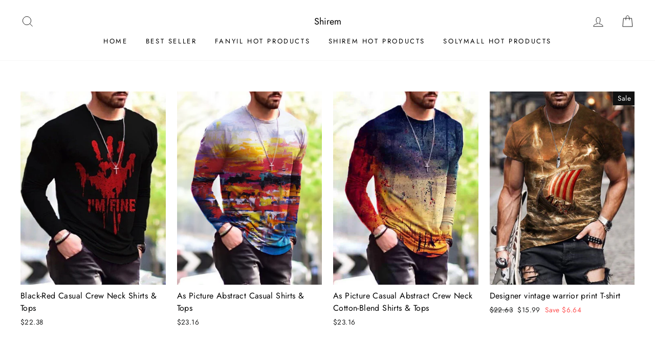

--- FILE ---
content_type: text/html; charset=utf-8
request_url: https://shirem.com/collections/new-in
body_size: 30173
content:
<!doctype html>
<html class="no-js" lang="en">
<head>
  <meta charset="utf-8">
  <meta http-equiv="X-UA-Compatible" content="IE=edge,chrome=1">
  <meta name="viewport" content="width=device-width,initial-scale=1">
  <meta name="theme-color" content="#111111">
  <link rel="canonical" href="https://fanyil.com/collections/new-in">
  <meta name="format-detection" content="telephone=no">

  <script>
  function brandChange(){
  	window.modify_domain_arr = ["colapabigmall.com"];
    var cur_domain = window.location.host;
    var main_domain = cur_domain.split('.').slice(-2).join('.');
    if(window.modify_domain_arr.indexOf(main_domain) >= -1) {
      var shop_name = main_domain.split('.')[0];
      shop_name = shop_name.replace(/^\S/, s => s.toUpperCase());
      document.title = shop_name;
      document.querySelector("link[rel='shortcut icon']") && (document.querySelector("link[rel='shortcut icon']").href = "");

      var cart_url = "/";
      document.getElementById("logo-span") && (document.getElementById("logo-span").innerHTML = '<a class="logo-title" style="word-break: break-all;" href="'+cart_url+'">'+shop_name+'</a>');

      document.querySelector(".brand-block") && (document.querySelector(".brand-block").innerText = shop_name);
    }
  }	
</script>
<link rel="shortcut icon" href="//shirem.com/cdn/shop/files/shirem_bde84220-8c35-4e37-8da2-3c0e5d03e113_32x32.png?v=1710996917" type="image/png" />
  <title>New in
&ndash; Fanyil
</title>
    
  <script>
  	brandChange();
  </script><meta property="og:site_name" content="Fanyil">
  <meta property="og:url" content="https://fanyil.com/collections/new-in">
  <meta property="og:title" content="New in">
  <meta property="og:type" content="website">
  <meta property="og:description" content="Besspub,Shirem,Fanyil,Solymall"><meta property="og:image" content="http://shirem.com/cdn/shop/products/1-1611041609951_675191ce-97ef-4661-aae3-0719ddf587c4_1200x630.jpg?v=1643186815"><meta property="og:image" content="http://shirem.com/cdn/shop/products/8-1625731667790_462f7dd9-455e-479b-9784-b86c59f359ee_1200x630.jpg?v=1643186812"><meta property="og:image" content="http://shirem.com/cdn/shop/products/3-1625731549462_9649968e-d8a6-4dce-a1e8-6213762528b6_1200x630.jpg?v=1643186800">
  <meta property="og:image:secure_url" content="https://shirem.com/cdn/shop/products/1-1611041609951_675191ce-97ef-4661-aae3-0719ddf587c4_1200x630.jpg?v=1643186815"><meta property="og:image:secure_url" content="https://shirem.com/cdn/shop/products/8-1625731667790_462f7dd9-455e-479b-9784-b86c59f359ee_1200x630.jpg?v=1643186812"><meta property="og:image:secure_url" content="https://shirem.com/cdn/shop/products/3-1625731549462_9649968e-d8a6-4dce-a1e8-6213762528b6_1200x630.jpg?v=1643186800">
  <meta name="twitter:site" content="@">
  <meta name="twitter:card" content="summary_large_image">
  <meta name="twitter:title" content="New in">
  <meta name="twitter:description" content="Besspub,Shirem,Fanyil,Solymall">


  <style data-shopify>
  @font-face {
  font-family: Jost;
  font-weight: 400;
  font-style: normal;
  src: url("//shirem.com/cdn/fonts/jost/jost_n4.d47a1b6347ce4a4c9f437608011273009d91f2b7.woff2") format("woff2"),
       url("//shirem.com/cdn/fonts/jost/jost_n4.791c46290e672b3f85c3d1c651ef2efa3819eadd.woff") format("woff");
}

  @font-face {
  font-family: Jost;
  font-weight: 400;
  font-style: normal;
  src: url("//shirem.com/cdn/fonts/jost/jost_n4.d47a1b6347ce4a4c9f437608011273009d91f2b7.woff2") format("woff2"),
       url("//shirem.com/cdn/fonts/jost/jost_n4.791c46290e672b3f85c3d1c651ef2efa3819eadd.woff") format("woff");
}


  @font-face {
  font-family: Jost;
  font-weight: 600;
  font-style: normal;
  src: url("//shirem.com/cdn/fonts/jost/jost_n6.ec1178db7a7515114a2d84e3dd680832b7af8b99.woff2") format("woff2"),
       url("//shirem.com/cdn/fonts/jost/jost_n6.b1178bb6bdd3979fef38e103a3816f6980aeaff9.woff") format("woff");
}

  @font-face {
  font-family: Jost;
  font-weight: 400;
  font-style: italic;
  src: url("//shirem.com/cdn/fonts/jost/jost_i4.b690098389649750ada222b9763d55796c5283a5.woff2") format("woff2"),
       url("//shirem.com/cdn/fonts/jost/jost_i4.fd766415a47e50b9e391ae7ec04e2ae25e7e28b0.woff") format("woff");
}

  @font-face {
  font-family: Jost;
  font-weight: 600;
  font-style: italic;
  src: url("//shirem.com/cdn/fonts/jost/jost_i6.9af7e5f39e3a108c08f24047a4276332d9d7b85e.woff2") format("woff2"),
       url("//shirem.com/cdn/fonts/jost/jost_i6.2bf310262638f998ed206777ce0b9a3b98b6fe92.woff") format("woff");
}

</style>

  <link href="//shirem.com/cdn/shop/t/6/assets/theme.scss.css?v=31842068199238602441759332372" rel="stylesheet" type="text/css" media="all" />

  <style data-shopify>
    .collection-item__title {
      font-size: 14.4px;
    }

    @media screen and (min-width: 769px) {
      .collection-item__title {
        font-size: 18px;
      }
    }
  </style>

  <script>
    document.documentElement.className = document.documentElement.className.replace('no-js', 'js');

    window.theme = window.theme || {};
    theme.strings = {
      addToCart: "Add to cart",
      soldOut: "Sold Out",
      unavailable: "Unavailable",
      stockLabel: "Only [count] items in stock!",
      savePrice: "Save [saved_amount]",
      cartEmpty: "Your cart is currently empty.",
      cartTermsConfirmation: "You must agree with the terms and conditions of sales to check out"
    };
    theme.settings = {
      dynamicVariantsEnable: true,
      dynamicVariantType: "button",
      cartType: "drawer",
      currenciesEnabled: false,
      nativeMultiCurrency: 1 > 1 ? true : false,
      moneyFormat: "${{amount}}",
      saveType: "dollar",
      recentlyViewedEnabled: false,
      inventoryThreshold: 10,
      quickView: false,
      themeVersion: "2.3.0"
    };
  </script>

  <script>window.performance && window.performance.mark && window.performance.mark('shopify.content_for_header.start');</script><meta id="shopify-digital-wallet" name="shopify-digital-wallet" content="/55362846918/digital_wallets/dialog">
<meta name="shopify-checkout-api-token" content="162dba8417a46dcde75c6cb9f9657db8">
<meta id="in-context-paypal-metadata" data-shop-id="55362846918" data-venmo-supported="false" data-environment="production" data-locale="en_US" data-paypal-v4="true" data-currency="USD">
<link rel="alternate" type="application/atom+xml" title="Feed" href="/collections/new-in.atom" />
<link rel="next" href="/collections/new-in?page=2">
<link rel="alternate" hreflang="x-default" href="https://fanyil.com/collections/new-in">
<link rel="alternate" hreflang="en" href="https://fanyil.com/collections/new-in">
<link rel="alternate" hreflang="de" href="https://fanyil.com/de/collections/new-in">
<link rel="alternate" hreflang="fr" href="https://fanyil.com/fr/collections/new-in">
<link rel="alternate" type="application/json+oembed" href="https://fanyil.com/collections/new-in.oembed">
<script async="async" src="/checkouts/internal/preloads.js?locale=en-US"></script>
<script id="shopify-features" type="application/json">{"accessToken":"162dba8417a46dcde75c6cb9f9657db8","betas":["rich-media-storefront-analytics"],"domain":"shirem.com","predictiveSearch":true,"shopId":55362846918,"locale":"en"}</script>
<script>var Shopify = Shopify || {};
Shopify.shop = "colapashop.myshopify.com";
Shopify.locale = "en";
Shopify.currency = {"active":"USD","rate":"1.0"};
Shopify.country = "US";
Shopify.theme = {"name":"Copy of Impulse-zd","id":127586074822,"schema_name":"Impulse","schema_version":"2.3.0","theme_store_id":null,"role":"main"};
Shopify.theme.handle = "null";
Shopify.theme.style = {"id":null,"handle":null};
Shopify.cdnHost = "shirem.com/cdn";
Shopify.routes = Shopify.routes || {};
Shopify.routes.root = "/";</script>
<script type="module">!function(o){(o.Shopify=o.Shopify||{}).modules=!0}(window);</script>
<script>!function(o){function n(){var o=[];function n(){o.push(Array.prototype.slice.apply(arguments))}return n.q=o,n}var t=o.Shopify=o.Shopify||{};t.loadFeatures=n(),t.autoloadFeatures=n()}(window);</script>
<script id="shop-js-analytics" type="application/json">{"pageType":"collection"}</script>
<script defer="defer" async type="module" src="//shirem.com/cdn/shopifycloud/shop-js/modules/v2/client.init-shop-cart-sync_BN7fPSNr.en.esm.js"></script>
<script defer="defer" async type="module" src="//shirem.com/cdn/shopifycloud/shop-js/modules/v2/chunk.common_Cbph3Kss.esm.js"></script>
<script defer="defer" async type="module" src="//shirem.com/cdn/shopifycloud/shop-js/modules/v2/chunk.modal_DKumMAJ1.esm.js"></script>
<script type="module">
  await import("//shirem.com/cdn/shopifycloud/shop-js/modules/v2/client.init-shop-cart-sync_BN7fPSNr.en.esm.js");
await import("//shirem.com/cdn/shopifycloud/shop-js/modules/v2/chunk.common_Cbph3Kss.esm.js");
await import("//shirem.com/cdn/shopifycloud/shop-js/modules/v2/chunk.modal_DKumMAJ1.esm.js");

  window.Shopify.SignInWithShop?.initShopCartSync?.({"fedCMEnabled":true,"windoidEnabled":true});

</script>
<script>(function() {
  var isLoaded = false;
  function asyncLoad() {
    if (isLoaded) return;
    isLoaded = true;
    var urls = ["https:\/\/spf-app.surmob.com\/addPixelCode.js?shop=colapashop.myshopify.com","https:\/\/dkov91l6wait7.cloudfront.net\/almighty.js?shop=colapashop.myshopify.com","https:\/\/omnisnippet1.com\/platforms\/shopify.js?source=scriptTag\u0026v=2025-05-15T12\u0026shop=colapashop.myshopify.com"];
    for (var i = 0; i < urls.length; i++) {
      var s = document.createElement('script');
      s.type = 'text/javascript';
      s.async = true;
      s.src = urls[i];
      var x = document.getElementsByTagName('script')[0];
      x.parentNode.insertBefore(s, x);
    }
  };
  if(window.attachEvent) {
    window.attachEvent('onload', asyncLoad);
  } else {
    window.addEventListener('load', asyncLoad, false);
  }
})();</script>
<script id="__st">var __st={"a":55362846918,"offset":-18000,"reqid":"c2364da3-bbe0-49c0-8fc2-af4d63e2efdf-1769809008","pageurl":"shirem.com\/collections\/new-in","u":"ab8406503d81","p":"collection","rtyp":"collection","rid":286120870086};</script>
<script>window.ShopifyPaypalV4VisibilityTracking = true;</script>
<script id="captcha-bootstrap">!function(){'use strict';const t='contact',e='account',n='new_comment',o=[[t,t],['blogs',n],['comments',n],[t,'customer']],c=[[e,'customer_login'],[e,'guest_login'],[e,'recover_customer_password'],[e,'create_customer']],r=t=>t.map((([t,e])=>`form[action*='/${t}']:not([data-nocaptcha='true']) input[name='form_type'][value='${e}']`)).join(','),a=t=>()=>t?[...document.querySelectorAll(t)].map((t=>t.form)):[];function s(){const t=[...o],e=r(t);return a(e)}const i='password',u='form_key',d=['recaptcha-v3-token','g-recaptcha-response','h-captcha-response',i],f=()=>{try{return window.sessionStorage}catch{return}},m='__shopify_v',_=t=>t.elements[u];function p(t,e,n=!1){try{const o=window.sessionStorage,c=JSON.parse(o.getItem(e)),{data:r}=function(t){const{data:e,action:n}=t;return t[m]||n?{data:e,action:n}:{data:t,action:n}}(c);for(const[e,n]of Object.entries(r))t.elements[e]&&(t.elements[e].value=n);n&&o.removeItem(e)}catch(o){console.error('form repopulation failed',{error:o})}}const l='form_type',E='cptcha';function T(t){t.dataset[E]=!0}const w=window,h=w.document,L='Shopify',v='ce_forms',y='captcha';let A=!1;((t,e)=>{const n=(g='f06e6c50-85a8-45c8-87d0-21a2b65856fe',I='https://cdn.shopify.com/shopifycloud/storefront-forms-hcaptcha/ce_storefront_forms_captcha_hcaptcha.v1.5.2.iife.js',D={infoText:'Protected by hCaptcha',privacyText:'Privacy',termsText:'Terms'},(t,e,n)=>{const o=w[L][v],c=o.bindForm;if(c)return c(t,g,e,D).then(n);var r;o.q.push([[t,g,e,D],n]),r=I,A||(h.body.append(Object.assign(h.createElement('script'),{id:'captcha-provider',async:!0,src:r})),A=!0)});var g,I,D;w[L]=w[L]||{},w[L][v]=w[L][v]||{},w[L][v].q=[],w[L][y]=w[L][y]||{},w[L][y].protect=function(t,e){n(t,void 0,e),T(t)},Object.freeze(w[L][y]),function(t,e,n,w,h,L){const[v,y,A,g]=function(t,e,n){const i=e?o:[],u=t?c:[],d=[...i,...u],f=r(d),m=r(i),_=r(d.filter((([t,e])=>n.includes(e))));return[a(f),a(m),a(_),s()]}(w,h,L),I=t=>{const e=t.target;return e instanceof HTMLFormElement?e:e&&e.form},D=t=>v().includes(t);t.addEventListener('submit',(t=>{const e=I(t);if(!e)return;const n=D(e)&&!e.dataset.hcaptchaBound&&!e.dataset.recaptchaBound,o=_(e),c=g().includes(e)&&(!o||!o.value);(n||c)&&t.preventDefault(),c&&!n&&(function(t){try{if(!f())return;!function(t){const e=f();if(!e)return;const n=_(t);if(!n)return;const o=n.value;o&&e.removeItem(o)}(t);const e=Array.from(Array(32),(()=>Math.random().toString(36)[2])).join('');!function(t,e){_(t)||t.append(Object.assign(document.createElement('input'),{type:'hidden',name:u})),t.elements[u].value=e}(t,e),function(t,e){const n=f();if(!n)return;const o=[...t.querySelectorAll(`input[type='${i}']`)].map((({name:t})=>t)),c=[...d,...o],r={};for(const[a,s]of new FormData(t).entries())c.includes(a)||(r[a]=s);n.setItem(e,JSON.stringify({[m]:1,action:t.action,data:r}))}(t,e)}catch(e){console.error('failed to persist form',e)}}(e),e.submit())}));const S=(t,e)=>{t&&!t.dataset[E]&&(n(t,e.some((e=>e===t))),T(t))};for(const o of['focusin','change'])t.addEventListener(o,(t=>{const e=I(t);D(e)&&S(e,y())}));const B=e.get('form_key'),M=e.get(l),P=B&&M;t.addEventListener('DOMContentLoaded',(()=>{const t=y();if(P)for(const e of t)e.elements[l].value===M&&p(e,B);[...new Set([...A(),...v().filter((t=>'true'===t.dataset.shopifyCaptcha))])].forEach((e=>S(e,t)))}))}(h,new URLSearchParams(w.location.search),n,t,e,['guest_login'])})(!0,!0)}();</script>
<script integrity="sha256-4kQ18oKyAcykRKYeNunJcIwy7WH5gtpwJnB7kiuLZ1E=" data-source-attribution="shopify.loadfeatures" defer="defer" src="//shirem.com/cdn/shopifycloud/storefront/assets/storefront/load_feature-a0a9edcb.js" crossorigin="anonymous"></script>
<script data-source-attribution="shopify.dynamic_checkout.dynamic.init">var Shopify=Shopify||{};Shopify.PaymentButton=Shopify.PaymentButton||{isStorefrontPortableWallets:!0,init:function(){window.Shopify.PaymentButton.init=function(){};var t=document.createElement("script");t.src="https://shirem.com/cdn/shopifycloud/portable-wallets/latest/portable-wallets.en.js",t.type="module",document.head.appendChild(t)}};
</script>
<script data-source-attribution="shopify.dynamic_checkout.buyer_consent">
  function portableWalletsHideBuyerConsent(e){var t=document.getElementById("shopify-buyer-consent"),n=document.getElementById("shopify-subscription-policy-button");t&&n&&(t.classList.add("hidden"),t.setAttribute("aria-hidden","true"),n.removeEventListener("click",e))}function portableWalletsShowBuyerConsent(e){var t=document.getElementById("shopify-buyer-consent"),n=document.getElementById("shopify-subscription-policy-button");t&&n&&(t.classList.remove("hidden"),t.removeAttribute("aria-hidden"),n.addEventListener("click",e))}window.Shopify?.PaymentButton&&(window.Shopify.PaymentButton.hideBuyerConsent=portableWalletsHideBuyerConsent,window.Shopify.PaymentButton.showBuyerConsent=portableWalletsShowBuyerConsent);
</script>
<script data-source-attribution="shopify.dynamic_checkout.cart.bootstrap">document.addEventListener("DOMContentLoaded",(function(){function t(){return document.querySelector("shopify-accelerated-checkout-cart, shopify-accelerated-checkout")}if(t())Shopify.PaymentButton.init();else{new MutationObserver((function(e,n){t()&&(Shopify.PaymentButton.init(),n.disconnect())})).observe(document.body,{childList:!0,subtree:!0})}}));
</script>
<script id='scb4127' type='text/javascript' async='' src='https://shirem.com/cdn/shopifycloud/privacy-banner/storefront-banner.js'></script><link id="shopify-accelerated-checkout-styles" rel="stylesheet" media="screen" href="https://shirem.com/cdn/shopifycloud/portable-wallets/latest/accelerated-checkout-backwards-compat.css" crossorigin="anonymous">
<style id="shopify-accelerated-checkout-cart">
        #shopify-buyer-consent {
  margin-top: 1em;
  display: inline-block;
  width: 100%;
}

#shopify-buyer-consent.hidden {
  display: none;
}

#shopify-subscription-policy-button {
  background: none;
  border: none;
  padding: 0;
  text-decoration: underline;
  font-size: inherit;
  cursor: pointer;
}

#shopify-subscription-policy-button::before {
  box-shadow: none;
}

      </style>

<script>window.performance && window.performance.mark && window.performance.mark('shopify.content_for_header.end');</script>

  <script src="//shirem.com/cdn/shop/t/6/assets/vendor-scripts-v2.js" defer="defer"></script>

  

  <script src="//shirem.com/cdn/shop/t/6/assets/theme.js?v=30599669647961872871636436335" defer="defer"></script><script>var loox_global_hash = '1648737837249';</script><style>.loox-reviews-default { max-width: 1200px; margin: 0 auto; }</style>
  
	
    
		
          <div class="selCollection_fb" style="display:none;">
            	
            	

            	
            	
</div>
        
        
	
	<div class="shopCurrency" style="display:none;">USD</div>
	<script src="//shirem.com/cdn/shopifycloud/storefront/assets/themes_support/api.jquery-7ab1a3a4.js" defer="defer"></script>
  <script>
    (function(){
      var FacebookPixelCode = {"412158070464655":"412158070464655\u0026\u0026aangelia.com","422752539320537":"422752539320537\u0026\u0026phillipper.com"};
      var FBPixelShopStatus = "active";
      if(!getCookie("su_fbpixel") && !!FacebookPixelCode && FBPixelShopStatus == "active") {
        var pixel_arr = [], cur_host = window.location.host;
        for(var i=0;i<Object.keys(FacebookPixelCode).length;i++){
          if(FacebookPixelCode[Object.keys(FacebookPixelCode)[i]].indexOf('&'+cur_host) > -1) {
          	pixel_arr.push(FacebookPixelCode[Object.keys(FacebookPixelCode)[i]].split("&&")[0]);
          }            
        }
        setCookie("su_fbpixel",JSON.stringify(pixel_arr));
        
      }
      function setCookie(cname, cvalue) {
        document.cookie = cname + "=" + cvalue + ";path=/";
      };
      function getCookie(cname) {
        var name = cname + "=";
        var ca = document.cookie.split(';');
        for(var i=0; i<ca.length; i++) 
        {
          var c = ca[i].trim();
          if (c.indexOf(name)==0) return c.substring(name.length,c.length);
        }
        return "";
      };
    })()
  </script>

<script src="https://spf-app.surmob.com/hook.js" defer="defer"></script><!-- BEGIN app block: shopify://apps/kaching-bundles/blocks/app-embed-block/6c637362-a106-4a32-94ac-94dcfd68cdb8 -->
<!-- Kaching Bundles App Embed -->

<!-- BEGIN app snippet: app-embed-content --><script>
  // Prevent duplicate initialization if both app embeds are enabled
  if (window.kachingBundlesAppEmbedLoaded) {
    console.warn('[Kaching Bundles] Multiple app embed blocks detected. Please disable one of them. Skipping duplicate initialization.');
  } else {
    window.kachingBundlesAppEmbedLoaded = true;
    window.kachingBundlesEnabled = true;
    window.kachingBundlesInitialized = false;

    // Allow calling kachingBundlesInitialize before the script is loaded
    (() => {
      let shouldInitialize = false;
      let realInitialize = null;

      window.kachingBundlesInitialize = () => {
        if (realInitialize) {
          realInitialize();
        } else {
          shouldInitialize = true;
        }
      };

      Object.defineProperty(window, '__kachingBundlesInitializeInternal', {
        set(fn) {
          realInitialize = fn;
          if (shouldInitialize) {
            shouldInitialize = false;
            fn();
          }
        },
        get() {
          return realInitialize;
        }
      });
    })();
  }
</script>

<script id="kaching-bundles-config" type="application/json">
  

  {
    "shopifyDomain": "colapashop.myshopify.com",
    "moneyFormat": "${{amount}}",
    "locale": "en",
    "liquidLocale": "en",
    "country": "US",
    "currencyRate": 1,
    "marketId": 219349190,
    "productId": null,
    "storefrontAccessToken": "225fefb0a0adca4d966b5e2e92910ce0",
    "accessScopes": ["unauthenticated_read_product_listings"],
    "customApiHost": null,
    "keepQuantityInput": false,
    "ignoreDeselect": false,
    "ignoreUnitPrice": false,
    "requireCustomerLogin": false,
    "abTestsRunning": false,
    "webPixel": false,
    "b2bCustomer": false,
    "isLoggedIn": false,
    "isDeprecatedAppEmbed": false,
    "preview": false,
    "defaultTranslations": {
      "system.out_of_stock": "There\u0026#39;s not enough items in our stock, please select smaller bundle.",
      "system.invalid_variant": "Sorry, this is not currently available.",
      "system.unavailable_option_value": "Unavailable"
    },
    "customSelectors": {
      "quantity": null,
      "addToCartButton": null,
      "variantPicker": null,
      "price": null,
      "priceCompare": null
    },
    "shopCustomStyles": "",
    "featureFlags": {"native_swatches_disabled":true,"remove_variant_change_delay":false,"legacy_saved_percentage":false,"discount_function_v4":true,"update_native_price":false}

  }
</script>



<link rel="modulepreload" href="https://cdn.shopify.com/extensions/019c0efe-7829-7db4-a285-d25e73708898/kaching-bundles-1573/assets/kaching-bundles.js" crossorigin="anonymous" fetchpriority="high">
<script type="module" src="https://cdn.shopify.com/extensions/019c0efe-7829-7db4-a285-d25e73708898/kaching-bundles-1573/assets/loader.js" crossorigin="anonymous" fetchpriority="high"></script>
<link rel="stylesheet" href="https://cdn.shopify.com/extensions/019c0efe-7829-7db4-a285-d25e73708898/kaching-bundles-1573/assets/kaching-bundles.css" media="print" onload="this.media='all'" fetchpriority="high">

<style>
  .kaching-bundles__block {
    display: none;
  }

  .kaching-bundles-sticky-atc {
    display: none;
  }
</style>




<!-- END app snippet -->

<!-- Kaching Bundles App Embed End -->


<!-- END app block --><!-- BEGIN app block: shopify://apps/currency-converter/blocks/app-embed-block/a56d6bd1-e9df-4a4a-b98e-e9bb5c43a042 --><script>
    window.codeblackbelt = window.codeblackbelt || {};
    window.codeblackbelt.shop = window.codeblackbelt.shop || 'colapashop.myshopify.com';
    </script><script src="//cdn.codeblackbelt.com/widgets/currency-converter-plus/main.min.js?version=2026013016-0500" async></script>
<!-- END app block --><link href="https://monorail-edge.shopifysvc.com" rel="dns-prefetch">
<script>(function(){if ("sendBeacon" in navigator && "performance" in window) {try {var session_token_from_headers = performance.getEntriesByType('navigation')[0].serverTiming.find(x => x.name == '_s').description;} catch {var session_token_from_headers = undefined;}var session_cookie_matches = document.cookie.match(/_shopify_s=([^;]*)/);var session_token_from_cookie = session_cookie_matches && session_cookie_matches.length === 2 ? session_cookie_matches[1] : "";var session_token = session_token_from_headers || session_token_from_cookie || "";function handle_abandonment_event(e) {var entries = performance.getEntries().filter(function(entry) {return /monorail-edge.shopifysvc.com/.test(entry.name);});if (!window.abandonment_tracked && entries.length === 0) {window.abandonment_tracked = true;var currentMs = Date.now();var navigation_start = performance.timing.navigationStart;var payload = {shop_id: 55362846918,url: window.location.href,navigation_start,duration: currentMs - navigation_start,session_token,page_type: "collection"};window.navigator.sendBeacon("https://monorail-edge.shopifysvc.com/v1/produce", JSON.stringify({schema_id: "online_store_buyer_site_abandonment/1.1",payload: payload,metadata: {event_created_at_ms: currentMs,event_sent_at_ms: currentMs}}));}}window.addEventListener('pagehide', handle_abandonment_event);}}());</script>
<script id="web-pixels-manager-setup">(function e(e,d,r,n,o){if(void 0===o&&(o={}),!Boolean(null===(a=null===(i=window.Shopify)||void 0===i?void 0:i.analytics)||void 0===a?void 0:a.replayQueue)){var i,a;window.Shopify=window.Shopify||{};var t=window.Shopify;t.analytics=t.analytics||{};var s=t.analytics;s.replayQueue=[],s.publish=function(e,d,r){return s.replayQueue.push([e,d,r]),!0};try{self.performance.mark("wpm:start")}catch(e){}var l=function(){var e={modern:/Edge?\/(1{2}[4-9]|1[2-9]\d|[2-9]\d{2}|\d{4,})\.\d+(\.\d+|)|Firefox\/(1{2}[4-9]|1[2-9]\d|[2-9]\d{2}|\d{4,})\.\d+(\.\d+|)|Chrom(ium|e)\/(9{2}|\d{3,})\.\d+(\.\d+|)|(Maci|X1{2}).+ Version\/(15\.\d+|(1[6-9]|[2-9]\d|\d{3,})\.\d+)([,.]\d+|)( \(\w+\)|)( Mobile\/\w+|) Safari\/|Chrome.+OPR\/(9{2}|\d{3,})\.\d+\.\d+|(CPU[ +]OS|iPhone[ +]OS|CPU[ +]iPhone|CPU IPhone OS|CPU iPad OS)[ +]+(15[._]\d+|(1[6-9]|[2-9]\d|\d{3,})[._]\d+)([._]\d+|)|Android:?[ /-](13[3-9]|1[4-9]\d|[2-9]\d{2}|\d{4,})(\.\d+|)(\.\d+|)|Android.+Firefox\/(13[5-9]|1[4-9]\d|[2-9]\d{2}|\d{4,})\.\d+(\.\d+|)|Android.+Chrom(ium|e)\/(13[3-9]|1[4-9]\d|[2-9]\d{2}|\d{4,})\.\d+(\.\d+|)|SamsungBrowser\/([2-9]\d|\d{3,})\.\d+/,legacy:/Edge?\/(1[6-9]|[2-9]\d|\d{3,})\.\d+(\.\d+|)|Firefox\/(5[4-9]|[6-9]\d|\d{3,})\.\d+(\.\d+|)|Chrom(ium|e)\/(5[1-9]|[6-9]\d|\d{3,})\.\d+(\.\d+|)([\d.]+$|.*Safari\/(?![\d.]+ Edge\/[\d.]+$))|(Maci|X1{2}).+ Version\/(10\.\d+|(1[1-9]|[2-9]\d|\d{3,})\.\d+)([,.]\d+|)( \(\w+\)|)( Mobile\/\w+|) Safari\/|Chrome.+OPR\/(3[89]|[4-9]\d|\d{3,})\.\d+\.\d+|(CPU[ +]OS|iPhone[ +]OS|CPU[ +]iPhone|CPU IPhone OS|CPU iPad OS)[ +]+(10[._]\d+|(1[1-9]|[2-9]\d|\d{3,})[._]\d+)([._]\d+|)|Android:?[ /-](13[3-9]|1[4-9]\d|[2-9]\d{2}|\d{4,})(\.\d+|)(\.\d+|)|Mobile Safari.+OPR\/([89]\d|\d{3,})\.\d+\.\d+|Android.+Firefox\/(13[5-9]|1[4-9]\d|[2-9]\d{2}|\d{4,})\.\d+(\.\d+|)|Android.+Chrom(ium|e)\/(13[3-9]|1[4-9]\d|[2-9]\d{2}|\d{4,})\.\d+(\.\d+|)|Android.+(UC? ?Browser|UCWEB|U3)[ /]?(15\.([5-9]|\d{2,})|(1[6-9]|[2-9]\d|\d{3,})\.\d+)\.\d+|SamsungBrowser\/(5\.\d+|([6-9]|\d{2,})\.\d+)|Android.+MQ{2}Browser\/(14(\.(9|\d{2,})|)|(1[5-9]|[2-9]\d|\d{3,})(\.\d+|))(\.\d+|)|K[Aa][Ii]OS\/(3\.\d+|([4-9]|\d{2,})\.\d+)(\.\d+|)/},d=e.modern,r=e.legacy,n=navigator.userAgent;return n.match(d)?"modern":n.match(r)?"legacy":"unknown"}(),u="modern"===l?"modern":"legacy",c=(null!=n?n:{modern:"",legacy:""})[u],f=function(e){return[e.baseUrl,"/wpm","/b",e.hashVersion,"modern"===e.buildTarget?"m":"l",".js"].join("")}({baseUrl:d,hashVersion:r,buildTarget:u}),m=function(e){var d=e.version,r=e.bundleTarget,n=e.surface,o=e.pageUrl,i=e.monorailEndpoint;return{emit:function(e){var a=e.status,t=e.errorMsg,s=(new Date).getTime(),l=JSON.stringify({metadata:{event_sent_at_ms:s},events:[{schema_id:"web_pixels_manager_load/3.1",payload:{version:d,bundle_target:r,page_url:o,status:a,surface:n,error_msg:t},metadata:{event_created_at_ms:s}}]});if(!i)return console&&console.warn&&console.warn("[Web Pixels Manager] No Monorail endpoint provided, skipping logging."),!1;try{return self.navigator.sendBeacon.bind(self.navigator)(i,l)}catch(e){}var u=new XMLHttpRequest;try{return u.open("POST",i,!0),u.setRequestHeader("Content-Type","text/plain"),u.send(l),!0}catch(e){return console&&console.warn&&console.warn("[Web Pixels Manager] Got an unhandled error while logging to Monorail."),!1}}}}({version:r,bundleTarget:l,surface:e.surface,pageUrl:self.location.href,monorailEndpoint:e.monorailEndpoint});try{o.browserTarget=l,function(e){var d=e.src,r=e.async,n=void 0===r||r,o=e.onload,i=e.onerror,a=e.sri,t=e.scriptDataAttributes,s=void 0===t?{}:t,l=document.createElement("script"),u=document.querySelector("head"),c=document.querySelector("body");if(l.async=n,l.src=d,a&&(l.integrity=a,l.crossOrigin="anonymous"),s)for(var f in s)if(Object.prototype.hasOwnProperty.call(s,f))try{l.dataset[f]=s[f]}catch(e){}if(o&&l.addEventListener("load",o),i&&l.addEventListener("error",i),u)u.appendChild(l);else{if(!c)throw new Error("Did not find a head or body element to append the script");c.appendChild(l)}}({src:f,async:!0,onload:function(){if(!function(){var e,d;return Boolean(null===(d=null===(e=window.Shopify)||void 0===e?void 0:e.analytics)||void 0===d?void 0:d.initialized)}()){var d=window.webPixelsManager.init(e)||void 0;if(d){var r=window.Shopify.analytics;r.replayQueue.forEach((function(e){var r=e[0],n=e[1],o=e[2];d.publishCustomEvent(r,n,o)})),r.replayQueue=[],r.publish=d.publishCustomEvent,r.visitor=d.visitor,r.initialized=!0}}},onerror:function(){return m.emit({status:"failed",errorMsg:"".concat(f," has failed to load")})},sri:function(e){var d=/^sha384-[A-Za-z0-9+/=]+$/;return"string"==typeof e&&d.test(e)}(c)?c:"",scriptDataAttributes:o}),m.emit({status:"loading"})}catch(e){m.emit({status:"failed",errorMsg:(null==e?void 0:e.message)||"Unknown error"})}}})({shopId: 55362846918,storefrontBaseUrl: "https://fanyil.com",extensionsBaseUrl: "https://extensions.shopifycdn.com/cdn/shopifycloud/web-pixels-manager",monorailEndpoint: "https://monorail-edge.shopifysvc.com/unstable/produce_batch",surface: "storefront-renderer",enabledBetaFlags: ["2dca8a86"],webPixelsConfigList: [{"id":"737607878","configuration":"{\"apiURL\":\"https:\/\/api.omnisend.com\",\"appURL\":\"https:\/\/app.omnisend.com\",\"brandID\":\"67e4bcf479c792b426f35a26\",\"trackingURL\":\"https:\/\/wt.omnisendlink.com\"}","eventPayloadVersion":"v1","runtimeContext":"STRICT","scriptVersion":"aa9feb15e63a302383aa48b053211bbb","type":"APP","apiClientId":186001,"privacyPurposes":["ANALYTICS","MARKETING","SALE_OF_DATA"],"dataSharingAdjustments":{"protectedCustomerApprovalScopes":["read_customer_address","read_customer_email","read_customer_name","read_customer_personal_data","read_customer_phone"]}},{"id":"121929926","eventPayloadVersion":"1","runtimeContext":"LAX","scriptVersion":"1","type":"CUSTOM","privacyPurposes":["ANALYTICS","MARKETING","SALE_OF_DATA"],"name":"UTE Tag"},{"id":"shopify-app-pixel","configuration":"{}","eventPayloadVersion":"v1","runtimeContext":"STRICT","scriptVersion":"0450","apiClientId":"shopify-pixel","type":"APP","privacyPurposes":["ANALYTICS","MARKETING"]},{"id":"shopify-custom-pixel","eventPayloadVersion":"v1","runtimeContext":"LAX","scriptVersion":"0450","apiClientId":"shopify-pixel","type":"CUSTOM","privacyPurposes":["ANALYTICS","MARKETING"]}],isMerchantRequest: false,initData: {"shop":{"name":"Fanyil","paymentSettings":{"currencyCode":"USD"},"myshopifyDomain":"colapashop.myshopify.com","countryCode":"CN","storefrontUrl":"https:\/\/fanyil.com"},"customer":null,"cart":null,"checkout":null,"productVariants":[],"purchasingCompany":null},},"https://shirem.com/cdn","1d2a099fw23dfb22ep557258f5m7a2edbae",{"modern":"","legacy":""},{"shopId":"55362846918","storefrontBaseUrl":"https:\/\/fanyil.com","extensionBaseUrl":"https:\/\/extensions.shopifycdn.com\/cdn\/shopifycloud\/web-pixels-manager","surface":"storefront-renderer","enabledBetaFlags":"[\"2dca8a86\"]","isMerchantRequest":"false","hashVersion":"1d2a099fw23dfb22ep557258f5m7a2edbae","publish":"custom","events":"[[\"page_viewed\",{}],[\"collection_viewed\",{\"collection\":{\"id\":\"286120870086\",\"title\":\"New in\",\"productVariants\":[{\"price\":{\"amount\":22.38,\"currencyCode\":\"USD\"},\"product\":{\"title\":\"Black-Red Casual Crew Neck Shirts \u0026 Tops\",\"vendor\":\"CK0729\",\"id\":\"7181318815942\",\"untranslatedTitle\":\"Black-Red Casual Crew Neck Shirts \u0026 Tops\",\"url\":\"\/products\/black-red-casual-crew-neck-shirts-tops-651786\",\"type\":\"Mens Long Sleeves Shirts-20210830\"},\"id\":\"41494130131142\",\"image\":{\"src\":\"\/\/shirem.com\/cdn\/shop\/products\/1-1611041609951_675191ce-97ef-4661-aae3-0719ddf587c4.jpg?v=1643186815\"},\"sku\":\"651786000\",\"title\":\"Black Red \/ S\",\"untranslatedTitle\":\"Black Red \/ S\"},{\"price\":{\"amount\":23.16,\"currencyCode\":\"USD\"},\"product\":{\"title\":\"As Picture Abstract Casual Shirts \u0026 Tops\",\"vendor\":\"CK0729\",\"id\":\"7181318684870\",\"untranslatedTitle\":\"As Picture Abstract Casual Shirts \u0026 Tops\",\"url\":\"\/products\/as-picture-abstract-casual-shirts-tops-1-651785\",\"type\":\"Mens Long Sleeves Shirts-20210830\"},\"id\":\"41494129246406\",\"image\":{\"src\":\"\/\/shirem.com\/cdn\/shop\/products\/8-1625731667790_462f7dd9-455e-479b-9784-b86c59f359ee.jpg?v=1643186812\"},\"sku\":\"651785000\",\"title\":\"As Picture \/ S\",\"untranslatedTitle\":\"As Picture \/ S\"},{\"price\":{\"amount\":23.16,\"currencyCode\":\"USD\"},\"product\":{\"title\":\"As Picture Casual Abstract Crew Neck Cotton-Blend Shirts \u0026 Tops\",\"vendor\":\"CK0729\",\"id\":\"7181318160582\",\"untranslatedTitle\":\"As Picture Casual Abstract Crew Neck Cotton-Blend Shirts \u0026 Tops\",\"url\":\"\/products\/as-picture-casual-abstract-crew-neck-cotton-blend-shirts-tops-651784\",\"type\":\"Mens Long Sleeves Shirts-20210830\"},\"id\":\"41494125904070\",\"image\":{\"src\":\"\/\/shirem.com\/cdn\/shop\/products\/3-1625731549462_9649968e-d8a6-4dce-a1e8-6213762528b6.jpg?v=1643186800\"},\"sku\":\"651784000\",\"title\":\"As Picture \/ S\",\"untranslatedTitle\":\"As Picture \/ S\"},{\"price\":{\"amount\":15.99,\"currencyCode\":\"USD\"},\"product\":{\"title\":\"Designer vintage warrior print T-shirt\",\"vendor\":\"opmall\",\"id\":\"7181290242246\",\"untranslatedTitle\":\"Designer vintage warrior print T-shirt\",\"url\":\"\/products\/designer-vintage-warrior-print-t-shirt_04eb\",\"type\":\"\"},\"id\":\"41493472903366\",\"image\":{\"src\":\"\/\/shirem.com\/cdn\/shop\/products\/4d89ec9f08ec721e6c4af067d75577b8.jpg?v=1643175011\"},\"sku\":\"bedd50cb-a2fe-4eb2-909b-2e2e9e2651f2\",\"title\":\"yellow \/ 3XL\",\"untranslatedTitle\":\"yellow \/ 3XL\"},{\"price\":{\"amount\":18.98,\"currencyCode\":\"USD\"},\"product\":{\"title\":\"Classic men's t-shirt\",\"vendor\":\"Getclothe.com\",\"id\":\"7181284671686\",\"untranslatedTitle\":\"Classic men's t-shirt\",\"url\":\"\/products\/classic-mens-t-shirt-1\",\"type\":\"\"},\"id\":\"41493373780166\",\"image\":{\"src\":\"\/\/shirem.com\/cdn\/shop\/products\/c2ebd501d3c74b9a8a4dae070108e9f9.jpg?v=1643171637\"},\"sku\":\"YPYS-21122300015-grey-S\",\"title\":\"grey \/ S\",\"untranslatedTitle\":\"grey \/ S\"},{\"price\":{\"amount\":20.77,\"currencyCode\":\"USD\"},\"product\":{\"title\":\"Men's 3D Print Pattern Crew Neck Long Sleeve Top\",\"vendor\":\"clothsnew\",\"id\":\"7180883165382\",\"untranslatedTitle\":\"Men's 3D Print Pattern Crew Neck Long Sleeve Top\",\"url\":\"\/products\/mens-3d-print-pattern-crew-neck-long-sleeve-top-52\",\"type\":\"\"},\"id\":\"41489326112966\",\"image\":{\"src\":\"\/\/shirem.com\/cdn\/shop\/products\/3c980404df8a45f9a5eaae24011df1bb.jpg?v=1643099120\"},\"sku\":\"YEYS-22012123-Navy-Blue-M\",\"title\":\"Navy Blue \/ M\",\"untranslatedTitle\":\"Navy Blue \/ M\"},{\"price\":{\"amount\":20.77,\"currencyCode\":\"USD\"},\"product\":{\"title\":\"Men's 3D Print Pattern Crew Neck Long Sleeve Top\",\"vendor\":\"clothsnew\",\"id\":\"7180883132614\",\"untranslatedTitle\":\"Men's 3D Print Pattern Crew Neck Long Sleeve Top\",\"url\":\"\/products\/mens-3d-print-pattern-crew-neck-long-sleeve-top-37\",\"type\":\"\"},\"id\":\"41489325818054\",\"image\":{\"src\":\"\/\/shirem.com\/cdn\/shop\/products\/b475beaaa85249db8a27ae240114e139.jpg?v=1643099117\"},\"sku\":\"YEYS-22012107-Blue-M\",\"title\":\"Blue \/ M\",\"untranslatedTitle\":\"Blue \/ M\"},{\"price\":{\"amount\":19.03,\"currencyCode\":\"USD\"},\"product\":{\"title\":\"Men's 3D Print Pattern Crew Neck Long Sleeve Top\",\"vendor\":\"clothsnew\",\"id\":\"7180883067078\",\"untranslatedTitle\":\"Men's 3D Print Pattern Crew Neck Long Sleeve Top\",\"url\":\"\/products\/mens-3d-print-pattern-crew-neck-long-sleeve-top-30\",\"type\":\"\"},\"id\":\"41597512712390\",\"image\":{\"src\":\"\/\/shirem.com\/cdn\/shop\/products\/e1d4164ea2694212b490ae230116341c_720x_412168b4-e75b-4fb0-931e-fd99f2b4225a.jpg?v=1644911288\"},\"sku\":\"CJ01997-C#blue-S#m\",\"title\":\"Blue \/ M\",\"untranslatedTitle\":\"Blue \/ M\"},{\"price\":{\"amount\":20.77,\"currencyCode\":\"USD\"},\"product\":{\"title\":\"Men's 3D Print Pattern Crew Neck Long Sleeve Top\",\"vendor\":\"clothsnew\",\"id\":\"7180883034310\",\"untranslatedTitle\":\"Men's 3D Print Pattern Crew Neck Long Sleeve Top\",\"url\":\"\/products\/mens-3d-print-pattern-crew-neck-long-sleeve-top-47\",\"type\":\"\"},\"id\":\"41489325228230\",\"image\":{\"src\":\"\/\/shirem.com\/cdn\/shop\/products\/3f5d8a6c14b64f31a327ae24011c1935.jpg?v=1643099111\"},\"sku\":\"YEXH-22012117-Blue-M\",\"title\":\"Blue \/ M\",\"untranslatedTitle\":\"Blue \/ M\"},{\"price\":{\"amount\":19.03,\"currencyCode\":\"USD\"},\"product\":{\"title\":\"Men's 3D Print Pattern Crew Neck Long Sleeve Top\",\"vendor\":\"clothsnew\",\"id\":\"7180883001542\",\"untranslatedTitle\":\"Men's 3D Print Pattern Crew Neck Long Sleeve Top\",\"url\":\"\/products\/mens-3d-print-pattern-crew-neck-long-sleeve-top-14\",\"type\":\"\"},\"id\":\"41597504225478\",\"image\":{\"src\":\"\/\/shirem.com\/cdn\/shop\/products\/39c4b3dbefcb46839a60ae2301104464_720x_62cc3611-f774-48a1-bcf9-15979e80e8d3.png?v=1644911129\"},\"sku\":\"CJ01996-C#green-S#m\",\"title\":\"Green \/ M\",\"untranslatedTitle\":\"Green \/ M\"},{\"price\":{\"amount\":19.03,\"currencyCode\":\"USD\"},\"product\":{\"title\":\"Men's 3D Print Pattern Crew Neck Long Sleeve Top\",\"vendor\":\"clothsnew\",\"id\":\"7180882968774\",\"untranslatedTitle\":\"Men's 3D Print Pattern Crew Neck Long Sleeve Top\",\"url\":\"\/products\/mens-3d-print-pattern-crew-neck-long-sleeve-top-18\",\"type\":\"\"},\"id\":\"41489324703942\",\"image\":{\"src\":\"\/\/shirem.com\/cdn\/shop\/products\/2b7df280a3d24dceb660ae23011222c9.png?v=1643099104\"},\"sku\":\"YEYS-22012018-Multicolor-M\",\"title\":\"Multicolor \/ M\",\"untranslatedTitle\":\"Multicolor \/ M\"},{\"price\":{\"amount\":19.03,\"currencyCode\":\"USD\"},\"product\":{\"title\":\"Men's 3D Print Pattern Crew Neck Long Sleeve Top\",\"vendor\":\"clothsnew\",\"id\":\"7180882903238\",\"untranslatedTitle\":\"Men's 3D Print Pattern Crew Neck Long Sleeve Top\",\"url\":\"\/products\/mens-3d-print-pattern-crew-neck-long-sleeve-top-9\",\"type\":\"\"},\"id\":\"41489324409030\",\"image\":{\"src\":\"\/\/shirem.com\/cdn\/shop\/products\/32888a96e6af4eb798f5ae23010d692a.png?v=1643099102\"},\"sku\":\"YEYS-22012009-Black-M\",\"title\":\"Black \/ M\",\"untranslatedTitle\":\"Black \/ M\"},{\"price\":{\"amount\":19.03,\"currencyCode\":\"USD\"},\"product\":{\"title\":\"Men's 3D Print Pattern Crew Neck Long Sleeve Top\",\"vendor\":\"clothsnew\",\"id\":\"7180882870470\",\"untranslatedTitle\":\"Men's 3D Print Pattern Crew Neck Long Sleeve Top\",\"url\":\"\/products\/mens-3d-print-pattern-crew-neck-long-sleeve-top-4\",\"type\":\"\"},\"id\":\"41489324146886\",\"image\":{\"src\":\"\/\/shirem.com\/cdn\/shop\/products\/d763b25112e1409bb57fae230108f514.png?v=1643099099\"},\"sku\":\"YEYS-22012004-Grey-M\",\"title\":\"Grey \/ M\",\"untranslatedTitle\":\"Grey \/ M\"},{\"price\":{\"amount\":19.03,\"currencyCode\":\"USD\"},\"product\":{\"title\":\"Men's 3D Print Pattern Crew Neck Long Sleeve Top\",\"vendor\":\"clothsnew\",\"id\":\"7180882804934\",\"untranslatedTitle\":\"Men's 3D Print Pattern Crew Neck Long Sleeve Top\",\"url\":\"\/products\/mens-3d-print-pattern-crew-neck-long-sleeve-top-22\",\"type\":\"\"},\"id\":\"41489323851974\",\"image\":{\"src\":\"\/\/shirem.com\/cdn\/shop\/products\/acb7cc09a4264fa98b16ae23011369da.png?v=1643099097\"},\"sku\":\"YEYS-22012022-Black-M\",\"title\":\"Black \/ M\",\"untranslatedTitle\":\"Black \/ M\"},{\"price\":{\"amount\":19.03,\"currencyCode\":\"USD\"},\"product\":{\"title\":\"Men's 3D Print Pattern Crew Neck Long Sleeve Top\",\"vendor\":\"clothsnew\",\"id\":\"7180882772166\",\"untranslatedTitle\":\"Men's 3D Print Pattern Crew Neck Long Sleeve Top\",\"url\":\"\/products\/mens-3d-print-pattern-crew-neck-long-sleeve-top-6\",\"type\":\"\"},\"id\":\"41489323655366\",\"image\":{\"src\":\"\/\/shirem.com\/cdn\/shop\/products\/aa4b675b386744d58391ae23010bef6f.png?v=1643099094\"},\"sku\":\"YEYS-22012006-White-M\",\"title\":\"White \/ M\",\"untranslatedTitle\":\"White \/ M\"},{\"price\":{\"amount\":19.03,\"currencyCode\":\"USD\"},\"product\":{\"title\":\"Men's 3D Print Pattern Crew Neck Long Sleeve Top\",\"vendor\":\"clothsnew\",\"id\":\"7180882739398\",\"untranslatedTitle\":\"Men's 3D Print Pattern Crew Neck Long Sleeve Top\",\"url\":\"\/products\/mens-3d-print-pattern-crew-neck-long-sleeve-top-1\",\"type\":\"\"},\"id\":\"41489323262150\",\"image\":{\"src\":\"\/\/shirem.com\/cdn\/shop\/products\/ac3899b2973d48ba802eae23011680cd.jpg?v=1643099091\"},\"sku\":\"YEXH-22012031-Black-S\",\"title\":\"Black \/ S\",\"untranslatedTitle\":\"Black \/ S\"},{\"price\":{\"amount\":20.77,\"currencyCode\":\"USD\"},\"product\":{\"title\":\"Men's 3D Print Pattern Crew Neck Long Sleeve Top\",\"vendor\":\"clothsnew\",\"id\":\"7180882706630\",\"untranslatedTitle\":\"Men's 3D Print Pattern Crew Neck Long Sleeve Top\",\"url\":\"\/products\/mens-3d-print-pattern-crew-neck-long-sleeve-top-31\",\"type\":\"\"},\"id\":\"41489323000006\",\"image\":{\"src\":\"\/\/shirem.com\/cdn\/shop\/products\/cf34bf7c5eb748528cb9ae240111e172.jpg?v=1643099089\"},\"sku\":\"YEYS-22012101-Multicolor-M\",\"title\":\"Multicolor \/ M\",\"untranslatedTitle\":\"Multicolor \/ M\"},{\"price\":{\"amount\":19.03,\"currencyCode\":\"USD\"},\"product\":{\"title\":\"Men's 3D Print Pattern Crew Neck Long Sleeve Top\",\"vendor\":\"clothsnew\",\"id\":\"7180882641094\",\"untranslatedTitle\":\"Men's 3D Print Pattern Crew Neck Long Sleeve Top\",\"url\":\"\/products\/mens-3d-print-pattern-crew-neck-long-sleeve-top-26\",\"type\":\"\"},\"id\":\"41489322574022\",\"image\":{\"src\":\"\/\/shirem.com\/cdn\/shop\/products\/45b81740b0f84befadc6ae230114a9d9.jpg?v=1643099085\"},\"sku\":\"YEXH-22012026-Multicolor-S\",\"title\":\"Multicolor \/ S\",\"untranslatedTitle\":\"Multicolor \/ S\"},{\"price\":{\"amount\":19.03,\"currencyCode\":\"USD\"},\"product\":{\"title\":\"Men's 3D Print Pattern Crew Neck Long Sleeve Top\",\"vendor\":\"clothsnew\",\"id\":\"7180882608326\",\"untranslatedTitle\":\"Men's 3D Print Pattern Crew Neck Long Sleeve Top\",\"url\":\"\/products\/mens-3d-print-pattern-crew-neck-long-sleeve-top-29\",\"type\":\"\"},\"id\":\"41489322213574\",\"image\":{\"src\":\"\/\/shirem.com\/cdn\/shop\/products\/c0a6c63da4ce4652b1c6ae230115d071.jpg?v=1643099082\"},\"sku\":\"YEXH-22012029-Multicolor-S\",\"title\":\"Multicolor \/ S\",\"untranslatedTitle\":\"Multicolor \/ S\"},{\"price\":{\"amount\":19.03,\"currencyCode\":\"USD\"},\"product\":{\"title\":\"Men's 3D Print Pattern Crew Neck Long Sleeve Top\",\"vendor\":\"clothsnew\",\"id\":\"7180882575558\",\"untranslatedTitle\":\"Men's 3D Print Pattern Crew Neck Long Sleeve Top\",\"url\":\"\/products\/mens-3d-print-pattern-crew-neck-long-sleeve-top-27\",\"type\":\"\"},\"id\":\"41489321984198\",\"image\":{\"src\":\"\/\/shirem.com\/cdn\/shop\/products\/a2885b2bb7304b80a195ae2301150d33.jpg?v=1643099080\"},\"sku\":\"YEYS-22012027-Multicolor-M\",\"title\":\"Multicolor \/ M\",\"untranslatedTitle\":\"Multicolor \/ M\"},{\"price\":{\"amount\":19.03,\"currencyCode\":\"USD\"},\"product\":{\"title\":\"Men's 3D Print Pattern Crew Neck Long Sleeve Top\",\"vendor\":\"clothsnew\",\"id\":\"7180882542790\",\"untranslatedTitle\":\"Men's 3D Print Pattern Crew Neck Long Sleeve Top\",\"url\":\"\/products\/mens-3d-print-pattern-crew-neck-long-sleeve-top-10\",\"type\":\"\"},\"id\":\"41489321722054\",\"image\":{\"src\":\"\/\/shirem.com\/cdn\/shop\/products\/46e020586395420ba4e0ae23010dc83d.png?v=1643099077\"},\"sku\":\"YEYS-22012010-Orange-M\",\"title\":\"Orange \/ M\",\"untranslatedTitle\":\"Orange \/ M\"},{\"price\":{\"amount\":19.03,\"currencyCode\":\"USD\"},\"product\":{\"title\":\"Men's 3D Print Pattern Crew Neck Long Sleeve Top\",\"vendor\":\"clothsnew\",\"id\":\"7180882510022\",\"untranslatedTitle\":\"Men's 3D Print Pattern Crew Neck Long Sleeve Top\",\"url\":\"\/products\/mens-3d-print-pattern-crew-neck-long-sleeve-top-5\",\"type\":\"\"},\"id\":\"41489321328838\",\"image\":{\"src\":\"\/\/shirem.com\/cdn\/shop\/products\/16e84ba1970842888b97ae2301097bb2.png?v=1643099072\"},\"sku\":\"YEXH-22012005-Multicolor-S\",\"title\":\"Multicolor \/ S\",\"untranslatedTitle\":\"Multicolor \/ S\"},{\"price\":{\"amount\":19.03,\"currencyCode\":\"USD\"},\"product\":{\"title\":\"Men's 3D Print Pattern Crew Neck Long Sleeve Top\",\"vendor\":\"clothsnew\",\"id\":\"7180882444486\",\"untranslatedTitle\":\"Men's 3D Print Pattern Crew Neck Long Sleeve Top\",\"url\":\"\/products\/mens-3d-print-pattern-crew-neck-long-sleeve-top\",\"type\":\"\"},\"id\":\"41489320902854\",\"image\":{\"src\":\"\/\/shirem.com\/cdn\/shop\/products\/f4c59b252f97459aacf4ae23010465bc.png?v=1643099067\"},\"sku\":\"YEXH-22012001-Black-M\",\"title\":\"Black \/ M\",\"untranslatedTitle\":\"Black \/ M\"},{\"price\":{\"amount\":19.03,\"currencyCode\":\"USD\"},\"product\":{\"title\":\"Men's 3D Print Pattern Crew Neck Long Sleeve Top\",\"vendor\":\"clothsnew\",\"id\":\"7180882378950\",\"untranslatedTitle\":\"Men's 3D Print Pattern Crew Neck Long Sleeve Top\",\"url\":\"\/products\/mens-3d-print-pattern-crew-neck-long-sleeve-top-25\",\"type\":\"\"},\"id\":\"41489320575174\",\"image\":{\"src\":\"\/\/shirem.com\/cdn\/shop\/products\/ce8d533d478a4a10ae15ae2301146688.jpg?v=1643099065\"},\"sku\":\"YEYS-22012025-Black-M\",\"title\":\"Black \/ M\",\"untranslatedTitle\":\"Black \/ M\"},{\"price\":{\"amount\":15.99,\"currencyCode\":\"USD\"},\"product\":{\"title\":\"Men's Casual Retro Fun Pattern Shirt\",\"vendor\":\"kilishe\",\"id\":\"7180337742022\",\"untranslatedTitle\":\"Men's Casual Retro Fun Pattern Shirt\",\"url\":\"\/products\/mens-casual-retro-fun-pattern-shirt\",\"type\":\"Printed T-shirts\"},\"id\":\"41485299679430\",\"image\":{\"src\":\"\/\/shirem.com\/cdn\/shop\/products\/f939b471b913889b06f4369f4c5274df.png?v=1643027179\"},\"sku\":\"GYMT0729-as same as photo-M\",\"title\":\"as same as photo \/ M\",\"untranslatedTitle\":\"as same as photo \/ M\"},{\"price\":{\"amount\":15.99,\"currencyCode\":\"USD\"},\"product\":{\"title\":\"casual round neck short sleeve printed long sleeved men's T-shirt\",\"vendor\":\"kilishe\",\"id\":\"7180337479878\",\"untranslatedTitle\":\"casual round neck short sleeve printed long sleeved men's T-shirt\",\"url\":\"\/products\/casual-round-neck-short-sleeve-printed-long-sleeved-mens-t-shirt-1\",\"type\":\"Printed T-shirts\"},\"id\":\"41485298860230\",\"image\":{\"src\":\"\/\/shirem.com\/cdn\/shop\/products\/b340aecf0f0b8c0a8c38fd398dd4a5ed.jpg?v=1643027166\"},\"sku\":\"JMT0634-blue-M\",\"title\":\"blue \/ M\",\"untranslatedTitle\":\"blue \/ M\"},{\"price\":{\"amount\":15.99,\"currencyCode\":\"USD\"},\"product\":{\"title\":\"Casual Square Print Short-sleeved T-shirt\",\"vendor\":\"kilishe\",\"id\":\"7180337381574\",\"untranslatedTitle\":\"Casual Square Print Short-sleeved T-shirt\",\"url\":\"\/products\/casual-square-print-short-sleeved-t-shirt\",\"type\":\"Printed T-shirts\"},\"id\":\"41485298335942\",\"image\":{\"src\":\"\/\/shirem.com\/cdn\/shop\/products\/6fc1b5eb36a578f259e8eabd17252096.jpg?v=1643027157\"},\"sku\":\"GYMT0754-as-same-as-photo-M\",\"title\":\"as-same-as-photo \/ M\",\"untranslatedTitle\":\"as-same-as-photo \/ M\"},{\"price\":{\"amount\":15.99,\"currencyCode\":\"USD\"},\"product\":{\"title\":\"Casual Tie-dye Rotating Multicolor Short-sleeved T-shirt\",\"vendor\":\"kilishe\",\"id\":\"7180337348806\",\"untranslatedTitle\":\"Casual Tie-dye Rotating Multicolor Short-sleeved T-shirt\",\"url\":\"\/products\/casual-tie-dye-rotating-multicolor-short-sleeved-t-shirt\",\"type\":\"Printed T-shirts\"},\"id\":\"41485298073798\",\"image\":{\"src\":\"\/\/shirem.com\/cdn\/shop\/products\/24866af426ffd73d88fde6aaeeeeb090.jpg?v=1643027153\"},\"sku\":\"GYMT0757-as-same-as-photo-M\",\"title\":\"as-same-as-photo \/ M\",\"untranslatedTitle\":\"as-same-as-photo \/ M\"},{\"price\":{\"amount\":15.99,\"currencyCode\":\"USD\"},\"product\":{\"title\":\"Casual Blue Palm Print Short-sleeved T-shirt\",\"vendor\":\"kilishe\",\"id\":\"7180337283270\",\"untranslatedTitle\":\"Casual Blue Palm Print Short-sleeved T-shirt\",\"url\":\"\/products\/casual-blue-palm-print-short-sleeved-t-shirt\",\"type\":\"Printed T-shirts\"},\"id\":\"41485297746118\",\"image\":{\"src\":\"\/\/shirem.com\/cdn\/shop\/products\/d9765c8b37b9c8be76c81732630eb2b2.jpg?v=1643027150\"},\"sku\":\"GYMT0746-as-same-as-photo-M\",\"title\":\"as-same-as-photo \/ M\",\"untranslatedTitle\":\"as-same-as-photo \/ M\"},{\"price\":{\"amount\":15.99,\"currencyCode\":\"USD\"},\"product\":{\"title\":\"Fashion Flame Contrast Print Short-sleeved T-shirt\",\"vendor\":\"kilishe\",\"id\":\"7180336922822\",\"untranslatedTitle\":\"Fashion Flame Contrast Print Short-sleeved T-shirt\",\"url\":\"\/products\/fashion-flame-contrast-print-short-sleeved-t-shirt\",\"type\":\"Printed T-shirts\"},\"id\":\"41485296959686\",\"image\":{\"src\":\"\/\/shirem.com\/cdn\/shop\/products\/b5617d29d3c991634991c6b12f55ee55.jpg?v=1643027139\"},\"sku\":\"GYMT0776-as-same-as-photo-M\",\"title\":\"as-same-as-photo \/ M\",\"untranslatedTitle\":\"as-same-as-photo \/ M\"},{\"price\":{\"amount\":15.99,\"currencyCode\":\"USD\"},\"product\":{\"title\":\"Men's Casual Round Neck Short Sleeve English Antler Print T-shirt\",\"vendor\":\"kilishe\",\"id\":\"7180336857286\",\"untranslatedTitle\":\"Men's Casual Round Neck Short Sleeve English Antler Print T-shirt\",\"url\":\"\/products\/mens-casual-round-neck-short-sleeve-english-antler-print-t-shirt\",\"type\":\"Printed T-shirts\"},\"id\":\"41485296632006\",\"image\":{\"src\":\"\/\/shirem.com\/cdn\/shop\/products\/3408729f8c3bd76f67214de2e14ffe4d.png?v=1643027136\"},\"sku\":\"GYMT0938-as-same-as-photo-M\",\"title\":\"as-same-as-photo \/ M\",\"untranslatedTitle\":\"as-same-as-photo \/ M\"},{\"price\":{\"amount\":15.99,\"currencyCode\":\"USD\"},\"product\":{\"title\":\"Fashion Flower Geometric Pattern Short-sleeved T-shirt\",\"vendor\":\"kilishe\",\"id\":\"7180336365766\",\"untranslatedTitle\":\"Fashion Flower Geometric Pattern Short-sleeved T-shirt\",\"url\":\"\/products\/fashion-flower-geometric-pattern-short-sleeved-t-shirt\",\"type\":\"Printed T-shirts\"},\"id\":\"41485294796998\",\"image\":{\"src\":\"\/\/shirem.com\/cdn\/shop\/products\/b3f6b0649b3cdbe1be4d713ea004f70b.jpg?v=1643027106\"},\"sku\":\"GYMT0547-as same as photo-S\",\"title\":\"as same as photo \/ S\",\"untranslatedTitle\":\"as same as photo \/ S\"}]}}]]"});</script><script>
  window.ShopifyAnalytics = window.ShopifyAnalytics || {};
  window.ShopifyAnalytics.meta = window.ShopifyAnalytics.meta || {};
  window.ShopifyAnalytics.meta.currency = 'USD';
  var meta = {"products":[{"id":7181318815942,"gid":"gid:\/\/shopify\/Product\/7181318815942","vendor":"CK0729","type":"Mens Long Sleeves Shirts-20210830","handle":"black-red-casual-crew-neck-shirts-tops-651786","variants":[{"id":41494130131142,"price":2238,"name":"Black-Red Casual Crew Neck Shirts \u0026 Tops - Black Red \/ S","public_title":"Black Red \/ S","sku":"651786000"},{"id":41494130163910,"price":2238,"name":"Black-Red Casual Crew Neck Shirts \u0026 Tops - Black Red \/ M","public_title":"Black Red \/ M","sku":"651786001"},{"id":41494130196678,"price":2238,"name":"Black-Red Casual Crew Neck Shirts \u0026 Tops - Black Red \/ L","public_title":"Black Red \/ L","sku":"651786002"},{"id":41494130229446,"price":2238,"name":"Black-Red Casual Crew Neck Shirts \u0026 Tops - Black Red \/ XL","public_title":"Black Red \/ XL","sku":"651786003"},{"id":41494130262214,"price":2238,"name":"Black-Red Casual Crew Neck Shirts \u0026 Tops - Black Red \/ 2XL","public_title":"Black Red \/ 2XL","sku":"651786004"},{"id":41494130294982,"price":2238,"name":"Black-Red Casual Crew Neck Shirts \u0026 Tops - Black Red \/ 3XL","public_title":"Black Red \/ 3XL","sku":"651786005"},{"id":41494130327750,"price":2238,"name":"Black-Red Casual Crew Neck Shirts \u0026 Tops - Black Red \/ 4XL","public_title":"Black Red \/ 4XL","sku":"651786006"},{"id":41494130360518,"price":2238,"name":"Black-Red Casual Crew Neck Shirts \u0026 Tops - Black Red \/ 5XL","public_title":"Black Red \/ 5XL","sku":"651786007"}],"remote":false},{"id":7181318684870,"gid":"gid:\/\/shopify\/Product\/7181318684870","vendor":"CK0729","type":"Mens Long Sleeves Shirts-20210830","handle":"as-picture-abstract-casual-shirts-tops-1-651785","variants":[{"id":41494129246406,"price":2316,"name":"As Picture Abstract Casual Shirts \u0026 Tops - As Picture \/ S","public_title":"As Picture \/ S","sku":"651785000"},{"id":41494129279174,"price":2316,"name":"As Picture Abstract Casual Shirts \u0026 Tops - As Picture \/ M","public_title":"As Picture \/ M","sku":"651785001"},{"id":41494129311942,"price":2316,"name":"As Picture Abstract Casual Shirts \u0026 Tops - As Picture \/ L","public_title":"As Picture \/ L","sku":"651785002"},{"id":41494129344710,"price":2316,"name":"As Picture Abstract Casual Shirts \u0026 Tops - As Picture \/ XL","public_title":"As Picture \/ XL","sku":"651785003"},{"id":41494129410246,"price":2316,"name":"As Picture Abstract Casual Shirts \u0026 Tops - As Picture \/ 2XL","public_title":"As Picture \/ 2XL","sku":"651785004"},{"id":41494129443014,"price":2316,"name":"As Picture Abstract Casual Shirts \u0026 Tops - As Picture \/ 3XL","public_title":"As Picture \/ 3XL","sku":"651785005"},{"id":41494129475782,"price":2316,"name":"As Picture Abstract Casual Shirts \u0026 Tops - As Picture \/ 4XL","public_title":"As Picture \/ 4XL","sku":"651785006"},{"id":41494129508550,"price":2316,"name":"As Picture Abstract Casual Shirts \u0026 Tops - As Picture \/ 5XL","public_title":"As Picture \/ 5XL","sku":"651785007"}],"remote":false},{"id":7181318160582,"gid":"gid:\/\/shopify\/Product\/7181318160582","vendor":"CK0729","type":"Mens Long Sleeves Shirts-20210830","handle":"as-picture-casual-abstract-crew-neck-cotton-blend-shirts-tops-651784","variants":[{"id":41494125904070,"price":2316,"name":"As Picture Casual Abstract Crew Neck Cotton-Blend Shirts \u0026 Tops - As Picture \/ S","public_title":"As Picture \/ S","sku":"651784000"},{"id":41494125936838,"price":2316,"name":"As Picture Casual Abstract Crew Neck Cotton-Blend Shirts \u0026 Tops - As Picture \/ M","public_title":"As Picture \/ M","sku":"651784001"},{"id":41494125969606,"price":2316,"name":"As Picture Casual Abstract Crew Neck Cotton-Blend Shirts \u0026 Tops - As Picture \/ L","public_title":"As Picture \/ L","sku":"651784002"},{"id":41494126002374,"price":2316,"name":"As Picture Casual Abstract Crew Neck Cotton-Blend Shirts \u0026 Tops - As Picture \/ XL","public_title":"As Picture \/ XL","sku":"651784003"},{"id":41494126035142,"price":2316,"name":"As Picture Casual Abstract Crew Neck Cotton-Blend Shirts \u0026 Tops - As Picture \/ 2XL","public_title":"As Picture \/ 2XL","sku":"651784004"},{"id":41494126067910,"price":2316,"name":"As Picture Casual Abstract Crew Neck Cotton-Blend Shirts \u0026 Tops - As Picture \/ 3XL","public_title":"As Picture \/ 3XL","sku":"651784005"},{"id":41494126100678,"price":2316,"name":"As Picture Casual Abstract Crew Neck Cotton-Blend Shirts \u0026 Tops - As Picture \/ 4XL","public_title":"As Picture \/ 4XL","sku":"651784006"},{"id":41494126133446,"price":2316,"name":"As Picture Casual Abstract Crew Neck Cotton-Blend Shirts \u0026 Tops - As Picture \/ 5XL","public_title":"As Picture \/ 5XL","sku":"651784007"}],"remote":false},{"id":7181290242246,"gid":"gid:\/\/shopify\/Product\/7181290242246","vendor":"opmall","type":"","handle":"designer-vintage-warrior-print-t-shirt_04eb","variants":[{"id":41493472903366,"price":1599,"name":"Designer vintage warrior print T-shirt - yellow \/ 3XL","public_title":"yellow \/ 3XL","sku":"bedd50cb-a2fe-4eb2-909b-2e2e9e2651f2"},{"id":41493472936134,"price":1599,"name":"Designer vintage warrior print T-shirt - yellow \/ 2XL","public_title":"yellow \/ 2XL","sku":"d3cebc1d-cd04-4413-9f06-4534f5625c99"},{"id":41493472968902,"price":1599,"name":"Designer vintage warrior print T-shirt - yellow \/ L","public_title":"yellow \/ L","sku":"c333a16a-e105-4d99-9358-c41141aa7477"},{"id":41493473001670,"price":1599,"name":"Designer vintage warrior print T-shirt - yellow \/ M","public_title":"yellow \/ M","sku":"b4804dce-5735-4b1a-a6c0-2e27a32293fd"},{"id":41493473034438,"price":1599,"name":"Designer vintage warrior print T-shirt - yellow \/ S","public_title":"yellow \/ S","sku":"26092336-ce18-4af9-ad75-8de96a31163d"}],"remote":false},{"id":7181284671686,"gid":"gid:\/\/shopify\/Product\/7181284671686","vendor":"Getclothe.com","type":"","handle":"classic-mens-t-shirt-1","variants":[{"id":41493373780166,"price":1898,"name":"Classic men's t-shirt - grey \/ S","public_title":"grey \/ S","sku":"YPYS-21122300015-grey-S"},{"id":41493373812934,"price":1898,"name":"Classic men's t-shirt - grey \/ M","public_title":"grey \/ M","sku":"YPYS-21122300015-grey-M"},{"id":41493373878470,"price":1898,"name":"Classic men's t-shirt - grey \/ L","public_title":"grey \/ L","sku":"YPYS-21122300015-grey-L"},{"id":41493373976774,"price":1898,"name":"Classic men's t-shirt - grey \/ XL","public_title":"grey \/ XL","sku":"YPYS-21122300015-grey-XL"},{"id":41493374042310,"price":1898,"name":"Classic men's t-shirt - grey \/ XXL","public_title":"grey \/ XXL","sku":"YPYS-21122300015-grey-XXL"},{"id":41493374107846,"price":1898,"name":"Classic men's t-shirt - grey \/ 3XL","public_title":"grey \/ 3XL","sku":"YPYS-21122300015-grey-3XL"},{"id":41493374173382,"price":1898,"name":"Classic men's t-shirt - grey \/ 4XL","public_title":"grey \/ 4XL","sku":"YPYS-21122300015-grey-4XL"},{"id":41493374271686,"price":1898,"name":"Classic men's t-shirt - grey \/ 5XL","public_title":"grey \/ 5XL","sku":"YPYS-21122300015-grey-5XL"},{"id":41493374337222,"price":1898,"name":"Classic men's t-shirt - black \/ S","public_title":"black \/ S","sku":"YPYS-21122300015-black-S"},{"id":41493374369990,"price":1898,"name":"Classic men's t-shirt - black \/ M","public_title":"black \/ M","sku":"YPYS-21122300015-black-M"},{"id":41493374402758,"price":1898,"name":"Classic men's t-shirt - black \/ L","public_title":"black \/ L","sku":"YPYS-21122300015-black-L"},{"id":41493374435526,"price":1898,"name":"Classic men's t-shirt - black \/ XL","public_title":"black \/ XL","sku":"YPYS-21122300015-black-XL"},{"id":41493374468294,"price":1898,"name":"Classic men's t-shirt - black \/ XXL","public_title":"black \/ XXL","sku":"YPYS-21122300015-black-XXL"},{"id":41493374501062,"price":1898,"name":"Classic men's t-shirt - black \/ 3XL","public_title":"black \/ 3XL","sku":"YPYS-21122300015-black-3XL"},{"id":41493374533830,"price":1898,"name":"Classic men's t-shirt - black \/ 4XL","public_title":"black \/ 4XL","sku":"YPYS-21122300015-black-4XL"},{"id":41493374566598,"price":1898,"name":"Classic men's t-shirt - black \/ 5XL","public_title":"black \/ 5XL","sku":"YPYS-21122300015-black-5XL"}],"remote":false},{"id":7180883165382,"gid":"gid:\/\/shopify\/Product\/7180883165382","vendor":"clothsnew","type":"","handle":"mens-3d-print-pattern-crew-neck-long-sleeve-top-52","variants":[{"id":41489326112966,"price":2077,"name":"Men's 3D Print Pattern Crew Neck Long Sleeve Top - Navy Blue \/ M","public_title":"Navy Blue \/ M","sku":"YEYS-22012123-Navy-Blue-M"},{"id":41489326145734,"price":2077,"name":"Men's 3D Print Pattern Crew Neck Long Sleeve Top - Navy Blue \/ L","public_title":"Navy Blue \/ L","sku":"YEYS-22012123-Navy-Blue-L"},{"id":41489326178502,"price":2077,"name":"Men's 3D Print Pattern Crew Neck Long Sleeve Top - Navy Blue \/ XL","public_title":"Navy Blue \/ XL","sku":"YEYS-22012123-Navy-Blue-XL"},{"id":41489326211270,"price":2077,"name":"Men's 3D Print Pattern Crew Neck Long Sleeve Top - Navy Blue \/ 2XL","public_title":"Navy Blue \/ 2XL","sku":"YEYS-22012123-Navy-Blue-2XL"},{"id":41489326244038,"price":2077,"name":"Men's 3D Print Pattern Crew Neck Long Sleeve Top - Navy Blue \/ 3XL","public_title":"Navy Blue \/ 3XL","sku":"YEYS-22012123-Navy-Blue-3XL"},{"id":41489326309574,"price":2077,"name":"Men's 3D Print Pattern Crew Neck Long Sleeve Top - Navy Blue \/ 4XL","public_title":"Navy Blue \/ 4XL","sku":"YEYS-22012123-Navy-Blue-4XL"}],"remote":false},{"id":7180883132614,"gid":"gid:\/\/shopify\/Product\/7180883132614","vendor":"clothsnew","type":"","handle":"mens-3d-print-pattern-crew-neck-long-sleeve-top-37","variants":[{"id":41489325818054,"price":2077,"name":"Men's 3D Print Pattern Crew Neck Long Sleeve Top - Blue \/ M","public_title":"Blue \/ M","sku":"YEYS-22012107-Blue-M"},{"id":41489325850822,"price":2077,"name":"Men's 3D Print Pattern Crew Neck Long Sleeve Top - Blue \/ L","public_title":"Blue \/ L","sku":"YEYS-22012107-Blue-L"},{"id":41489325883590,"price":2077,"name":"Men's 3D Print Pattern Crew Neck Long Sleeve Top - Blue \/ XL","public_title":"Blue \/ XL","sku":"YEYS-22012107-Blue-XL"},{"id":41489325916358,"price":2077,"name":"Men's 3D Print Pattern Crew Neck Long Sleeve Top - Blue \/ 2XL","public_title":"Blue \/ 2XL","sku":"YEYS-22012107-Blue-2XL"},{"id":41489325949126,"price":2077,"name":"Men's 3D Print Pattern Crew Neck Long Sleeve Top - Blue \/ 3XL","public_title":"Blue \/ 3XL","sku":"YEYS-22012107-Blue-3XL"},{"id":41489325981894,"price":2077,"name":"Men's 3D Print Pattern Crew Neck Long Sleeve Top - Blue \/ 4XL","public_title":"Blue \/ 4XL","sku":"YEYS-22012107-Blue-4XL"}],"remote":false},{"id":7180883067078,"gid":"gid:\/\/shopify\/Product\/7180883067078","vendor":"clothsnew","type":"","handle":"mens-3d-print-pattern-crew-neck-long-sleeve-top-30","variants":[{"id":41597512712390,"price":1903,"name":"Men's 3D Print Pattern Crew Neck Long Sleeve Top - Blue \/ M","public_title":"Blue \/ M","sku":"CJ01997-C#blue-S#m"},{"id":41597512745158,"price":1903,"name":"Men's 3D Print Pattern Crew Neck Long Sleeve Top - Blue \/ L","public_title":"Blue \/ L","sku":"CJ01997-C#blue-S#l"},{"id":41597512777926,"price":1903,"name":"Men's 3D Print Pattern Crew Neck Long Sleeve Top - Blue \/ XL","public_title":"Blue \/ XL","sku":"CJ01997-C#blue-S#xl"},{"id":41597512810694,"price":1903,"name":"Men's 3D Print Pattern Crew Neck Long Sleeve Top - Blue \/ 2XL","public_title":"Blue \/ 2XL","sku":"CJ01997-C#blue-S#2xl"},{"id":41597512843462,"price":1903,"name":"Men's 3D Print Pattern Crew Neck Long Sleeve Top - Blue \/ 3XL","public_title":"Blue \/ 3XL","sku":"CJ01997-C#blue-S#3xl"},{"id":41597512876230,"price":1903,"name":"Men's 3D Print Pattern Crew Neck Long Sleeve Top - Blue \/ 4XL","public_title":"Blue \/ 4XL","sku":"CJ01997-C#blue-S#4xl"}],"remote":false},{"id":7180883034310,"gid":"gid:\/\/shopify\/Product\/7180883034310","vendor":"clothsnew","type":"","handle":"mens-3d-print-pattern-crew-neck-long-sleeve-top-47","variants":[{"id":41489325228230,"price":2077,"name":"Men's 3D Print Pattern Crew Neck Long Sleeve Top - Blue \/ M","public_title":"Blue \/ M","sku":"YEXH-22012117-Blue-M"},{"id":41489325260998,"price":2077,"name":"Men's 3D Print Pattern Crew Neck Long Sleeve Top - Blue \/ L","public_title":"Blue \/ L","sku":"YEXH-22012117-Blue-L"},{"id":41489325293766,"price":2077,"name":"Men's 3D Print Pattern Crew Neck Long Sleeve Top - Blue \/ XL","public_title":"Blue \/ XL","sku":"YEXH-22012117-Blue-XL"},{"id":41489325326534,"price":2077,"name":"Men's 3D Print Pattern Crew Neck Long Sleeve Top - Blue \/ 2XL","public_title":"Blue \/ 2XL","sku":"YEXH-22012117-Blue-2XL"},{"id":41489325359302,"price":2077,"name":"Men's 3D Print Pattern Crew Neck Long Sleeve Top - Blue \/ 3XL","public_title":"Blue \/ 3XL","sku":"YEXH-22012117-Blue-3XL"},{"id":41489325392070,"price":2077,"name":"Men's 3D Print Pattern Crew Neck Long Sleeve Top - Blue \/ 4XL","public_title":"Blue \/ 4XL","sku":"YEXH-22012117-Blue-4XL"}],"remote":false},{"id":7180883001542,"gid":"gid:\/\/shopify\/Product\/7180883001542","vendor":"clothsnew","type":"","handle":"mens-3d-print-pattern-crew-neck-long-sleeve-top-14","variants":[{"id":41597504225478,"price":1903,"name":"Men's 3D Print Pattern Crew Neck Long Sleeve Top - Green \/ M","public_title":"Green \/ M","sku":"CJ01996-C#green-S#m"},{"id":41597504258246,"price":1903,"name":"Men's 3D Print Pattern Crew Neck Long Sleeve Top - Green \/ L","public_title":"Green \/ L","sku":"CJ01996-C#green-S#l"},{"id":41597504291014,"price":1903,"name":"Men's 3D Print Pattern Crew Neck Long Sleeve Top - Green \/ XL","public_title":"Green \/ XL","sku":"CJ01996-C#green-S#xl"},{"id":41597504323782,"price":1903,"name":"Men's 3D Print Pattern Crew Neck Long Sleeve Top - Green \/ 2XL","public_title":"Green \/ 2XL","sku":"CJ01996-C#green-S#2xl"},{"id":41597504356550,"price":1903,"name":"Men's 3D Print Pattern Crew Neck Long Sleeve Top - Green \/ 3XL","public_title":"Green \/ 3XL","sku":"CJ01996-C#green-S#3xl"},{"id":41597504389318,"price":1903,"name":"Men's 3D Print Pattern Crew Neck Long Sleeve Top - Green \/ 4XL","public_title":"Green \/ 4XL","sku":"CJ01996-C#green-S#4xl"}],"remote":false},{"id":7180882968774,"gid":"gid:\/\/shopify\/Product\/7180882968774","vendor":"clothsnew","type":"","handle":"mens-3d-print-pattern-crew-neck-long-sleeve-top-18","variants":[{"id":41489324703942,"price":1903,"name":"Men's 3D Print Pattern Crew Neck Long Sleeve Top - Multicolor \/ M","public_title":"Multicolor \/ M","sku":"YEYS-22012018-Multicolor-M"},{"id":41489324736710,"price":1903,"name":"Men's 3D Print Pattern Crew Neck Long Sleeve Top - Multicolor \/ L","public_title":"Multicolor \/ L","sku":"YEYS-22012018-Multicolor-L"},{"id":41489324769478,"price":1903,"name":"Men's 3D Print Pattern Crew Neck Long Sleeve Top - Multicolor \/ XL","public_title":"Multicolor \/ XL","sku":"YEYS-22012018-Multicolor-XL"},{"id":41489324802246,"price":1903,"name":"Men's 3D Print Pattern Crew Neck Long Sleeve Top - Multicolor \/ 2XL","public_title":"Multicolor \/ 2XL","sku":"YEYS-22012018-Multicolor-2XL"},{"id":41489324835014,"price":1903,"name":"Men's 3D Print Pattern Crew Neck Long Sleeve Top - Multicolor \/ 3XL","public_title":"Multicolor \/ 3XL","sku":"YEYS-22012018-Multicolor-3XL"},{"id":41489324867782,"price":1903,"name":"Men's 3D Print Pattern Crew Neck Long Sleeve Top - Multicolor \/ 4XL","public_title":"Multicolor \/ 4XL","sku":"YEYS-22012018-Multicolor-4XL"}],"remote":false},{"id":7180882903238,"gid":"gid:\/\/shopify\/Product\/7180882903238","vendor":"clothsnew","type":"","handle":"mens-3d-print-pattern-crew-neck-long-sleeve-top-9","variants":[{"id":41489324409030,"price":1903,"name":"Men's 3D Print Pattern Crew Neck Long Sleeve Top - Black \/ M","public_title":"Black \/ M","sku":"YEYS-22012009-Black-M"},{"id":41489324441798,"price":1903,"name":"Men's 3D Print Pattern Crew Neck Long Sleeve Top - Black \/ L","public_title":"Black \/ L","sku":"YEYS-22012009-Black-L"},{"id":41489324474566,"price":1903,"name":"Men's 3D Print Pattern Crew Neck Long Sleeve Top - Black \/ XL","public_title":"Black \/ XL","sku":"YEYS-22012009-Black-XL"},{"id":41489324507334,"price":1903,"name":"Men's 3D Print Pattern Crew Neck Long Sleeve Top - Black \/ 2XL","public_title":"Black \/ 2XL","sku":"YEYS-22012009-Black-2XL"},{"id":41489324540102,"price":1903,"name":"Men's 3D Print Pattern Crew Neck Long Sleeve Top - Black \/ 3XL","public_title":"Black \/ 3XL","sku":"YEYS-22012009-Black-3XL"},{"id":41489324572870,"price":1903,"name":"Men's 3D Print Pattern Crew Neck Long Sleeve Top - Black \/ 4XL","public_title":"Black \/ 4XL","sku":"YEYS-22012009-Black-4XL"}],"remote":false},{"id":7180882870470,"gid":"gid:\/\/shopify\/Product\/7180882870470","vendor":"clothsnew","type":"","handle":"mens-3d-print-pattern-crew-neck-long-sleeve-top-4","variants":[{"id":41489324146886,"price":1903,"name":"Men's 3D Print Pattern Crew Neck Long Sleeve Top - Grey \/ M","public_title":"Grey \/ M","sku":"YEYS-22012004-Grey-M"},{"id":41489324179654,"price":1903,"name":"Men's 3D Print Pattern Crew Neck Long Sleeve Top - Grey \/ L","public_title":"Grey \/ L","sku":"YEYS-22012004-Grey-L"},{"id":41489324212422,"price":1903,"name":"Men's 3D Print Pattern Crew Neck Long Sleeve Top - Grey \/ XL","public_title":"Grey \/ XL","sku":"YEYS-22012004-Grey-XL"},{"id":41489324245190,"price":1903,"name":"Men's 3D Print Pattern Crew Neck Long Sleeve Top - Grey \/ 2XL","public_title":"Grey \/ 2XL","sku":"YEYS-22012004-Grey-2XL"},{"id":41489324277958,"price":1903,"name":"Men's 3D Print Pattern Crew Neck Long Sleeve Top - Grey \/ 3XL","public_title":"Grey \/ 3XL","sku":"YEYS-22012004-Grey-3XL"},{"id":41489324310726,"price":1903,"name":"Men's 3D Print Pattern Crew Neck Long Sleeve Top - Grey \/ 4XL","public_title":"Grey \/ 4XL","sku":"YEYS-22012004-Grey-4XL"}],"remote":false},{"id":7180882804934,"gid":"gid:\/\/shopify\/Product\/7180882804934","vendor":"clothsnew","type":"","handle":"mens-3d-print-pattern-crew-neck-long-sleeve-top-22","variants":[{"id":41489323851974,"price":1903,"name":"Men's 3D Print Pattern Crew Neck Long Sleeve Top - Black \/ M","public_title":"Black \/ M","sku":"YEYS-22012022-Black-M"},{"id":41489323884742,"price":1903,"name":"Men's 3D Print Pattern Crew Neck Long Sleeve Top - Black \/ L","public_title":"Black \/ L","sku":"YEYS-22012022-Black-L"},{"id":41489323917510,"price":1903,"name":"Men's 3D Print Pattern Crew Neck Long Sleeve Top - Black \/ XL","public_title":"Black \/ XL","sku":"YEYS-22012022-Black-XL"},{"id":41489323950278,"price":1903,"name":"Men's 3D Print Pattern Crew Neck Long Sleeve Top - Black \/ 2XL","public_title":"Black \/ 2XL","sku":"YEYS-22012022-Black-2XL"},{"id":41489323983046,"price":1903,"name":"Men's 3D Print Pattern Crew Neck Long Sleeve Top - Black \/ 3XL","public_title":"Black \/ 3XL","sku":"YEYS-22012022-Black-3XL"},{"id":41489324048582,"price":1903,"name":"Men's 3D Print Pattern Crew Neck Long Sleeve Top - Black \/ 4XL","public_title":"Black \/ 4XL","sku":"YEYS-22012022-Black-4XL"}],"remote":false},{"id":7180882772166,"gid":"gid:\/\/shopify\/Product\/7180882772166","vendor":"clothsnew","type":"","handle":"mens-3d-print-pattern-crew-neck-long-sleeve-top-6","variants":[{"id":41489323655366,"price":1903,"name":"Men's 3D Print Pattern Crew Neck Long Sleeve Top - White \/ M","public_title":"White \/ M","sku":"YEYS-22012006-White-M"},{"id":41489323688134,"price":1903,"name":"Men's 3D Print Pattern Crew Neck Long Sleeve Top - White \/ L","public_title":"White \/ L","sku":"YEYS-22012006-White-L"},{"id":41489323720902,"price":1903,"name":"Men's 3D Print Pattern Crew Neck Long Sleeve Top - White \/ XL","public_title":"White \/ XL","sku":"YEYS-22012006-White-XL"},{"id":41489323753670,"price":1903,"name":"Men's 3D Print Pattern Crew Neck Long Sleeve Top - White \/ 2XL","public_title":"White \/ 2XL","sku":"YEYS-22012006-White-2XL"},{"id":41489323786438,"price":1903,"name":"Men's 3D Print Pattern Crew Neck Long Sleeve Top - White \/ 3XL","public_title":"White \/ 3XL","sku":"YEYS-22012006-White-3XL"},{"id":41489323819206,"price":1903,"name":"Men's 3D Print Pattern Crew Neck Long Sleeve Top - White \/ 4XL","public_title":"White \/ 4XL","sku":"YEYS-22012006-White-4XL"}],"remote":false},{"id":7180882739398,"gid":"gid:\/\/shopify\/Product\/7180882739398","vendor":"clothsnew","type":"","handle":"mens-3d-print-pattern-crew-neck-long-sleeve-top-1","variants":[{"id":41489323262150,"price":1903,"name":"Men's 3D Print Pattern Crew Neck Long Sleeve Top - Black \/ S","public_title":"Black \/ S","sku":"YEXH-22012031-Black-S"},{"id":41489323294918,"price":1903,"name":"Men's 3D Print Pattern Crew Neck Long Sleeve Top - Black \/ M","public_title":"Black \/ M","sku":"YEXH-22012031-Black-M"},{"id":41489323327686,"price":1903,"name":"Men's 3D Print Pattern Crew Neck Long Sleeve Top - Black \/ L","public_title":"Black \/ L","sku":"YEXH-22012031-Black-L"},{"id":41489323360454,"price":1903,"name":"Men's 3D Print Pattern Crew Neck Long Sleeve Top - Black \/ XL","public_title":"Black \/ XL","sku":"YEXH-22012031-Black-XL"},{"id":41489323393222,"price":1903,"name":"Men's 3D Print Pattern Crew Neck Long Sleeve Top - Black \/ 2XL","public_title":"Black \/ 2XL","sku":"YEXH-22012031-Black-2XL"},{"id":41489323425990,"price":1903,"name":"Men's 3D Print Pattern Crew Neck Long Sleeve Top - Black \/ 3XL","public_title":"Black \/ 3XL","sku":"YEXH-22012031-Black-3XL"},{"id":41489323458758,"price":1903,"name":"Men's 3D Print Pattern Crew Neck Long Sleeve Top - Black \/ 4XL","public_title":"Black \/ 4XL","sku":"YEXH-22012031-Black-4XL"},{"id":41489323491526,"price":1903,"name":"Men's 3D Print Pattern Crew Neck Long Sleeve Top - Black \/ 5XL","public_title":"Black \/ 5XL","sku":"YEXH-22012031-Black-5XL"}],"remote":false},{"id":7180882706630,"gid":"gid:\/\/shopify\/Product\/7180882706630","vendor":"clothsnew","type":"","handle":"mens-3d-print-pattern-crew-neck-long-sleeve-top-31","variants":[{"id":41489323000006,"price":2077,"name":"Men's 3D Print Pattern Crew Neck Long Sleeve Top - Multicolor \/ M","public_title":"Multicolor \/ M","sku":"YEYS-22012101-Multicolor-M"},{"id":41489323032774,"price":2077,"name":"Men's 3D Print Pattern Crew Neck Long Sleeve Top - Multicolor \/ L","public_title":"Multicolor \/ L","sku":"YEYS-22012101-Multicolor-L"},{"id":41489323065542,"price":2077,"name":"Men's 3D Print Pattern Crew Neck Long Sleeve Top - Multicolor \/ XL","public_title":"Multicolor \/ XL","sku":"YEYS-22012101-Multicolor-XL"},{"id":41489323098310,"price":2077,"name":"Men's 3D Print Pattern Crew Neck Long Sleeve Top - Multicolor \/ 2XL","public_title":"Multicolor \/ 2XL","sku":"YEYS-22012101-Multicolor-2XL"},{"id":41489323131078,"price":2077,"name":"Men's 3D Print Pattern Crew Neck Long Sleeve Top - Multicolor \/ 3XL","public_title":"Multicolor \/ 3XL","sku":"YEYS-22012101-Multicolor-3XL"},{"id":41489323163846,"price":2077,"name":"Men's 3D Print Pattern Crew Neck Long Sleeve Top - Multicolor \/ 4XL","public_title":"Multicolor \/ 4XL","sku":"YEYS-22012101-Multicolor-4XL"}],"remote":false},{"id":7180882641094,"gid":"gid:\/\/shopify\/Product\/7180882641094","vendor":"clothsnew","type":"","handle":"mens-3d-print-pattern-crew-neck-long-sleeve-top-26","variants":[{"id":41489322574022,"price":1903,"name":"Men's 3D Print Pattern Crew Neck Long Sleeve Top - Multicolor \/ S","public_title":"Multicolor \/ S","sku":"YEXH-22012026-Multicolor-S"},{"id":41489322606790,"price":1903,"name":"Men's 3D Print Pattern Crew Neck Long Sleeve Top - Multicolor \/ M","public_title":"Multicolor \/ M","sku":"YEXH-22012026-Multicolor-M"},{"id":41489322672326,"price":1903,"name":"Men's 3D Print Pattern Crew Neck Long Sleeve Top - Multicolor \/ L","public_title":"Multicolor \/ L","sku":"YEXH-22012026-Multicolor-L"},{"id":41489322705094,"price":1903,"name":"Men's 3D Print Pattern Crew Neck Long Sleeve Top - Multicolor \/ XL","public_title":"Multicolor \/ XL","sku":"YEXH-22012026-Multicolor-XL"},{"id":41489322737862,"price":1903,"name":"Men's 3D Print Pattern Crew Neck Long Sleeve Top - Multicolor \/ 2XL","public_title":"Multicolor \/ 2XL","sku":"YEXH-22012026-Multicolor-2XL"},{"id":41489322770630,"price":1903,"name":"Men's 3D Print Pattern Crew Neck Long Sleeve Top - Multicolor \/ 3XL","public_title":"Multicolor \/ 3XL","sku":"YEXH-22012026-Multicolor-3XL"},{"id":41489322803398,"price":1903,"name":"Men's 3D Print Pattern Crew Neck Long Sleeve Top - Multicolor \/ 4XL","public_title":"Multicolor \/ 4XL","sku":"YEXH-22012026-Multicolor-4XL"},{"id":41489322836166,"price":1903,"name":"Men's 3D Print Pattern Crew Neck Long Sleeve Top - Multicolor \/ 5XL","public_title":"Multicolor \/ 5XL","sku":"YEXH-22012026-Multicolor-5XL"}],"remote":false},{"id":7180882608326,"gid":"gid:\/\/shopify\/Product\/7180882608326","vendor":"clothsnew","type":"","handle":"mens-3d-print-pattern-crew-neck-long-sleeve-top-29","variants":[{"id":41489322213574,"price":1903,"name":"Men's 3D Print Pattern Crew Neck Long Sleeve Top - Multicolor \/ S","public_title":"Multicolor \/ S","sku":"YEXH-22012029-Multicolor-S"},{"id":41489322246342,"price":1903,"name":"Men's 3D Print Pattern Crew Neck Long Sleeve Top - Multicolor \/ M","public_title":"Multicolor \/ M","sku":"YEXH-22012029-Multicolor-M"},{"id":41489322279110,"price":1903,"name":"Men's 3D Print Pattern Crew Neck Long Sleeve Top - Multicolor \/ L","public_title":"Multicolor \/ L","sku":"YEXH-22012029-Multicolor-L"},{"id":41489322311878,"price":1903,"name":"Men's 3D Print Pattern Crew Neck Long Sleeve Top - Multicolor \/ XL","public_title":"Multicolor \/ XL","sku":"YEXH-22012029-Multicolor-XL"},{"id":41489322344646,"price":1903,"name":"Men's 3D Print Pattern Crew Neck Long Sleeve Top - Multicolor \/ 2XL","public_title":"Multicolor \/ 2XL","sku":"YEXH-22012029-Multicolor-2XL"},{"id":41489322377414,"price":1903,"name":"Men's 3D Print Pattern Crew Neck Long Sleeve Top - Multicolor \/ 3XL","public_title":"Multicolor \/ 3XL","sku":"YEXH-22012029-Multicolor-3XL"},{"id":41489322410182,"price":1903,"name":"Men's 3D Print Pattern Crew Neck Long Sleeve Top - Multicolor \/ 4XL","public_title":"Multicolor \/ 4XL","sku":"YEXH-22012029-Multicolor-4XL"},{"id":41489322442950,"price":1903,"name":"Men's 3D Print Pattern Crew Neck Long Sleeve Top - Multicolor \/ 5XL","public_title":"Multicolor \/ 5XL","sku":"YEXH-22012029-Multicolor-5XL"}],"remote":false},{"id":7180882575558,"gid":"gid:\/\/shopify\/Product\/7180882575558","vendor":"clothsnew","type":"","handle":"mens-3d-print-pattern-crew-neck-long-sleeve-top-27","variants":[{"id":41489321984198,"price":1903,"name":"Men's 3D Print Pattern Crew Neck Long Sleeve Top - Multicolor \/ M","public_title":"Multicolor \/ M","sku":"YEYS-22012027-Multicolor-M"},{"id":41489322016966,"price":1903,"name":"Men's 3D Print Pattern Crew Neck Long Sleeve Top - Multicolor \/ L","public_title":"Multicolor \/ L","sku":"YEYS-22012027-Multicolor-L"},{"id":41489322049734,"price":1903,"name":"Men's 3D Print Pattern Crew Neck Long Sleeve Top - Multicolor \/ XL","public_title":"Multicolor \/ XL","sku":"YEYS-22012027-Multicolor-XL"},{"id":41489322082502,"price":1903,"name":"Men's 3D Print Pattern Crew Neck Long Sleeve Top - Multicolor \/ 2XL","public_title":"Multicolor \/ 2XL","sku":"YEYS-22012027-Multicolor-2XL"},{"id":41489322115270,"price":1903,"name":"Men's 3D Print Pattern Crew Neck Long Sleeve Top - Multicolor \/ 3XL","public_title":"Multicolor \/ 3XL","sku":"YEYS-22012027-Multicolor-3XL"},{"id":41489322148038,"price":1903,"name":"Men's 3D Print Pattern Crew Neck Long Sleeve Top - Multicolor \/ 4XL","public_title":"Multicolor \/ 4XL","sku":"YEYS-22012027-Multicolor-4XL"}],"remote":false},{"id":7180882542790,"gid":"gid:\/\/shopify\/Product\/7180882542790","vendor":"clothsnew","type":"","handle":"mens-3d-print-pattern-crew-neck-long-sleeve-top-10","variants":[{"id":41489321722054,"price":1903,"name":"Men's 3D Print Pattern Crew Neck Long Sleeve Top - Orange \/ M","public_title":"Orange \/ M","sku":"YEYS-22012010-Orange-M"},{"id":41489321754822,"price":1903,"name":"Men's 3D Print Pattern Crew Neck Long Sleeve Top - Orange \/ L","public_title":"Orange \/ L","sku":"YEYS-22012010-Orange-L"},{"id":41489321787590,"price":1903,"name":"Men's 3D Print Pattern Crew Neck Long Sleeve Top - Orange \/ XL","public_title":"Orange \/ XL","sku":"YEYS-22012010-Orange-XL"},{"id":41489321820358,"price":1903,"name":"Men's 3D Print Pattern Crew Neck Long Sleeve Top - Orange \/ 2XL","public_title":"Orange \/ 2XL","sku":"YEYS-22012010-Orange-2XL"},{"id":41489321853126,"price":1903,"name":"Men's 3D Print Pattern Crew Neck Long Sleeve Top - Orange \/ 3XL","public_title":"Orange \/ 3XL","sku":"YEYS-22012010-Orange-3XL"},{"id":41489321885894,"price":1903,"name":"Men's 3D Print Pattern Crew Neck Long Sleeve Top - Orange \/ 4XL","public_title":"Orange \/ 4XL","sku":"YEYS-22012010-Orange-4XL"}],"remote":false},{"id":7180882510022,"gid":"gid:\/\/shopify\/Product\/7180882510022","vendor":"clothsnew","type":"","handle":"mens-3d-print-pattern-crew-neck-long-sleeve-top-5","variants":[{"id":41489321328838,"price":1903,"name":"Men's 3D Print Pattern Crew Neck Long Sleeve Top - Multicolor \/ S","public_title":"Multicolor \/ S","sku":"YEXH-22012005-Multicolor-S"},{"id":41489321361606,"price":1903,"name":"Men's 3D Print Pattern Crew Neck Long Sleeve Top - Multicolor \/ M","public_title":"Multicolor \/ M","sku":"YEXH-22012005-Multicolor-M"},{"id":41489321492678,"price":1903,"name":"Men's 3D Print Pattern Crew Neck Long Sleeve Top - Multicolor \/ L","public_title":"Multicolor \/ L","sku":"YEXH-22012005-Multicolor-L"},{"id":41489321525446,"price":1903,"name":"Men's 3D Print Pattern Crew Neck Long Sleeve Top - Multicolor \/ XL","public_title":"Multicolor \/ XL","sku":"YEXH-22012005-Multicolor-XL"},{"id":41489321558214,"price":1903,"name":"Men's 3D Print Pattern Crew Neck Long Sleeve Top - Multicolor \/ 2XL","public_title":"Multicolor \/ 2XL","sku":"YEXH-22012005-Multicolor-2XL"},{"id":41489321590982,"price":1903,"name":"Men's 3D Print Pattern Crew Neck Long Sleeve Top - Multicolor \/ 3XL","public_title":"Multicolor \/ 3XL","sku":"YEXH-22012005-Multicolor-3XL"},{"id":41489321623750,"price":1903,"name":"Men's 3D Print Pattern Crew Neck Long Sleeve Top - Multicolor \/ 4XL","public_title":"Multicolor \/ 4XL","sku":"YEXH-22012005-Multicolor-4XL"},{"id":41489321656518,"price":1903,"name":"Men's 3D Print Pattern Crew Neck Long Sleeve Top - Multicolor \/ 5XL","public_title":"Multicolor \/ 5XL","sku":"YEXH-22012005-Multicolor-5XL"}],"remote":false},{"id":7180882444486,"gid":"gid:\/\/shopify\/Product\/7180882444486","vendor":"clothsnew","type":"","handle":"mens-3d-print-pattern-crew-neck-long-sleeve-top","variants":[{"id":41489320902854,"price":1903,"name":"Men's 3D Print Pattern Crew Neck Long Sleeve Top - Black \/ M","public_title":"Black \/ M","sku":"YEXH-22012001-Black-M"},{"id":41489320935622,"price":1903,"name":"Men's 3D Print Pattern Crew Neck Long Sleeve Top - Black \/ L","public_title":"Black \/ L","sku":"YEXH-22012001-Black-L"},{"id":41489320968390,"price":1903,"name":"Men's 3D Print Pattern Crew Neck Long Sleeve Top - Black \/ XL","public_title":"Black \/ XL","sku":"YEXH-22012001-Black-XL"},{"id":41489321001158,"price":1903,"name":"Men's 3D Print Pattern Crew Neck Long Sleeve Top - Black \/ 2XL","public_title":"Black \/ 2XL","sku":"YEXH-22012001-Black-2XL"},{"id":41489321033926,"price":1903,"name":"Men's 3D Print Pattern Crew Neck Long Sleeve Top - Black \/ 3XL","public_title":"Black \/ 3XL","sku":"YEXH-22012001-Black-3XL"},{"id":41489321066694,"price":1903,"name":"Men's 3D Print Pattern Crew Neck Long Sleeve Top - Black \/ 4XL","public_title":"Black \/ 4XL","sku":"YEXH-22012001-Black-4XL"}],"remote":false},{"id":7180882378950,"gid":"gid:\/\/shopify\/Product\/7180882378950","vendor":"clothsnew","type":"","handle":"mens-3d-print-pattern-crew-neck-long-sleeve-top-25","variants":[{"id":41489320575174,"price":1903,"name":"Men's 3D Print Pattern Crew Neck Long Sleeve Top - Black \/ M","public_title":"Black \/ M","sku":"YEYS-22012025-Black-M"},{"id":41489320607942,"price":1903,"name":"Men's 3D Print Pattern Crew Neck Long Sleeve Top - Black \/ L","public_title":"Black \/ L","sku":"YEYS-22012025-Black-L"},{"id":41489320673478,"price":1903,"name":"Men's 3D Print Pattern Crew Neck Long Sleeve Top - Black \/ XL","public_title":"Black \/ XL","sku":"YEYS-22012025-Black-XL"},{"id":41489320706246,"price":1903,"name":"Men's 3D Print Pattern Crew Neck Long Sleeve Top - Black \/ 2XL","public_title":"Black \/ 2XL","sku":"YEYS-22012025-Black-2XL"},{"id":41489320739014,"price":1903,"name":"Men's 3D Print Pattern Crew Neck Long Sleeve Top - Black \/ 3XL","public_title":"Black \/ 3XL","sku":"YEYS-22012025-Black-3XL"},{"id":41489320771782,"price":1903,"name":"Men's 3D Print Pattern Crew Neck Long Sleeve Top - Black \/ 4XL","public_title":"Black \/ 4XL","sku":"YEYS-22012025-Black-4XL"}],"remote":false},{"id":7180337742022,"gid":"gid:\/\/shopify\/Product\/7180337742022","vendor":"kilishe","type":"Printed T-shirts","handle":"mens-casual-retro-fun-pattern-shirt","variants":[{"id":41485299679430,"price":1599,"name":"Men's Casual Retro Fun Pattern Shirt - as same as photo \/ M","public_title":"as same as photo \/ M","sku":"GYMT0729-as same as photo-M"},{"id":41485299712198,"price":1599,"name":"Men's Casual Retro Fun Pattern Shirt - as same as photo \/ L","public_title":"as same as photo \/ L","sku":"GYMT0729-as same as photo-L"},{"id":41485299744966,"price":1599,"name":"Men's Casual Retro Fun Pattern Shirt - as same as photo \/ XL","public_title":"as same as photo \/ XL","sku":"GYMT0729-as same as photo-XL"},{"id":41485299777734,"price":1599,"name":"Men's Casual Retro Fun Pattern Shirt - as same as photo \/ 2XL","public_title":"as same as photo \/ 2XL","sku":"GYMT0729-as same as photo-2XL"},{"id":41485299810502,"price":1599,"name":"Men's Casual Retro Fun Pattern Shirt - as same as photo \/ 3XL","public_title":"as same as photo \/ 3XL","sku":"GYMT0729-as same as photo-3XL"}],"remote":false},{"id":7180337479878,"gid":"gid:\/\/shopify\/Product\/7180337479878","vendor":"kilishe","type":"Printed T-shirts","handle":"casual-round-neck-short-sleeve-printed-long-sleeved-mens-t-shirt-1","variants":[{"id":41485298860230,"price":1599,"name":"casual round neck short sleeve printed long sleeved men's T-shirt - blue \/ M","public_title":"blue \/ M","sku":"JMT0634-blue-M"},{"id":41485298892998,"price":1599,"name":"casual round neck short sleeve printed long sleeved men's T-shirt - blue \/ L","public_title":"blue \/ L","sku":"JMT0634-blue-L"},{"id":41485298925766,"price":1599,"name":"casual round neck short sleeve printed long sleeved men's T-shirt - blue \/ XL","public_title":"blue \/ XL","sku":"JMT0634-blue-XL"},{"id":41485298958534,"price":1599,"name":"casual round neck short sleeve printed long sleeved men's T-shirt - blue \/ 2XL","public_title":"blue \/ 2XL","sku":"JMT0634-blue-2XL"},{"id":41485298991302,"price":1599,"name":"casual round neck short sleeve printed long sleeved men's T-shirt - blue \/ 3XL","public_title":"blue \/ 3XL","sku":"JMT0634-blue-3XL"},{"id":41485299024070,"price":1599,"name":"casual round neck short sleeve printed long sleeved men's T-shirt - blue \/ 4XL","public_title":"blue \/ 4XL","sku":"JMT0634-blue-4XL"}],"remote":false},{"id":7180337381574,"gid":"gid:\/\/shopify\/Product\/7180337381574","vendor":"kilishe","type":"Printed T-shirts","handle":"casual-square-print-short-sleeved-t-shirt","variants":[{"id":41485298335942,"price":1599,"name":"Casual Square Print Short-sleeved T-shirt - as-same-as-photo \/ M","public_title":"as-same-as-photo \/ M","sku":"GYMT0754-as-same-as-photo-M"},{"id":41485298368710,"price":1599,"name":"Casual Square Print Short-sleeved T-shirt - as-same-as-photo \/ L","public_title":"as-same-as-photo \/ L","sku":"GYMT0754-as-same-as-photo-L"},{"id":41485298401478,"price":1599,"name":"Casual Square Print Short-sleeved T-shirt - as-same-as-photo \/ XL","public_title":"as-same-as-photo \/ XL","sku":"GYMT0754-as-same-as-photo-XL"},{"id":41485298434246,"price":1599,"name":"Casual Square Print Short-sleeved T-shirt - as-same-as-photo \/ 2XL","public_title":"as-same-as-photo \/ 2XL","sku":"GYMT0754-as-same-as-photo-2XL"},{"id":41485298467014,"price":1599,"name":"Casual Square Print Short-sleeved T-shirt - as-same-as-photo \/ 3XL","public_title":"as-same-as-photo \/ 3XL","sku":"GYMT0754-as-same-as-photo-3XL"},{"id":41485298499782,"price":1599,"name":"Casual Square Print Short-sleeved T-shirt - as-same-as-photo \/ 4XL","public_title":"as-same-as-photo \/ 4XL","sku":"GYMT0754-as-same-as-photo-4XL"},{"id":41485298532550,"price":1599,"name":"Casual Square Print Short-sleeved T-shirt - as-same-as-photo \/ 5XL","public_title":"as-same-as-photo \/ 5XL","sku":"GYMT0754-as-same-as-photo-5XL"},{"id":41485298565318,"price":1599,"name":"Casual Square Print Short-sleeved T-shirt - as-same-as-photo \/ 6XL","public_title":"as-same-as-photo \/ 6XL","sku":"GYMT0754-as-same-as-photo-6XL"}],"remote":false},{"id":7180337348806,"gid":"gid:\/\/shopify\/Product\/7180337348806","vendor":"kilishe","type":"Printed T-shirts","handle":"casual-tie-dye-rotating-multicolor-short-sleeved-t-shirt","variants":[{"id":41485298073798,"price":1599,"name":"Casual Tie-dye Rotating Multicolor Short-sleeved T-shirt - as-same-as-photo \/ M","public_title":"as-same-as-photo \/ M","sku":"GYMT0757-as-same-as-photo-M"},{"id":41485298106566,"price":1599,"name":"Casual Tie-dye Rotating Multicolor Short-sleeved T-shirt - as-same-as-photo \/ L","public_title":"as-same-as-photo \/ L","sku":"GYMT0757-as-same-as-photo-L"},{"id":41485298139334,"price":1599,"name":"Casual Tie-dye Rotating Multicolor Short-sleeved T-shirt - as-same-as-photo \/ XL","public_title":"as-same-as-photo \/ XL","sku":"GYMT0757-as-same-as-photo-XL"},{"id":41485298172102,"price":1599,"name":"Casual Tie-dye Rotating Multicolor Short-sleeved T-shirt - as-same-as-photo \/ 2XL","public_title":"as-same-as-photo \/ 2XL","sku":"GYMT0757-as-same-as-photo-2XL"},{"id":41485298204870,"price":1599,"name":"Casual Tie-dye Rotating Multicolor Short-sleeved T-shirt - as-same-as-photo \/ 3XL","public_title":"as-same-as-photo \/ 3XL","sku":"GYMT0757-as-same-as-photo-3XL"},{"id":41485298237638,"price":1599,"name":"Casual Tie-dye Rotating Multicolor Short-sleeved T-shirt - as-same-as-photo \/ 4XL","public_title":"as-same-as-photo \/ 4XL","sku":"GYMT0757-as-same-as-photo-4XL"},{"id":41485298270406,"price":1599,"name":"Casual Tie-dye Rotating Multicolor Short-sleeved T-shirt - as-same-as-photo \/ 5XL","public_title":"as-same-as-photo \/ 5XL","sku":"GYMT0757-as-same-as-photo-5XL"},{"id":41485298303174,"price":1599,"name":"Casual Tie-dye Rotating Multicolor Short-sleeved T-shirt - as-same-as-photo \/ 6XL","public_title":"as-same-as-photo \/ 6XL","sku":"GYMT0757-as-same-as-photo-6XL"}],"remote":false},{"id":7180337283270,"gid":"gid:\/\/shopify\/Product\/7180337283270","vendor":"kilishe","type":"Printed T-shirts","handle":"casual-blue-palm-print-short-sleeved-t-shirt","variants":[{"id":41485297746118,"price":1599,"name":"Casual Blue Palm Print Short-sleeved T-shirt - as-same-as-photo \/ M","public_title":"as-same-as-photo \/ M","sku":"GYMT0746-as-same-as-photo-M"},{"id":41485297778886,"price":1599,"name":"Casual Blue Palm Print Short-sleeved T-shirt - as-same-as-photo \/ L","public_title":"as-same-as-photo \/ L","sku":"GYMT0746-as-same-as-photo-L"},{"id":41485297811654,"price":1599,"name":"Casual Blue Palm Print Short-sleeved T-shirt - as-same-as-photo \/ XL","public_title":"as-same-as-photo \/ XL","sku":"GYMT0746-as-same-as-photo-XL"},{"id":41485297844422,"price":1599,"name":"Casual Blue Palm Print Short-sleeved T-shirt - as-same-as-photo \/ 2XL","public_title":"as-same-as-photo \/ 2XL","sku":"GYMT0746-as-same-as-photo-2XL"},{"id":41485297877190,"price":1599,"name":"Casual Blue Palm Print Short-sleeved T-shirt - as-same-as-photo \/ 3XL","public_title":"as-same-as-photo \/ 3XL","sku":"GYMT0746-as-same-as-photo-3XL"},{"id":41485297909958,"price":1599,"name":"Casual Blue Palm Print Short-sleeved T-shirt - as-same-as-photo \/ 4XL","public_title":"as-same-as-photo \/ 4XL","sku":"GYMT0746-as-same-as-photo-4XL"},{"id":41485297942726,"price":1599,"name":"Casual Blue Palm Print Short-sleeved T-shirt - as-same-as-photo \/ 5XL","public_title":"as-same-as-photo \/ 5XL","sku":"GYMT0746-as-same-as-photo-5XL"},{"id":41485297975494,"price":1599,"name":"Casual Blue Palm Print Short-sleeved T-shirt - as-same-as-photo \/ 6XL","public_title":"as-same-as-photo \/ 6XL","sku":"GYMT0746-as-same-as-photo-6XL"}],"remote":false},{"id":7180336922822,"gid":"gid:\/\/shopify\/Product\/7180336922822","vendor":"kilishe","type":"Printed T-shirts","handle":"fashion-flame-contrast-print-short-sleeved-t-shirt","variants":[{"id":41485296959686,"price":1599,"name":"Fashion Flame Contrast Print Short-sleeved T-shirt - as-same-as-photo \/ M","public_title":"as-same-as-photo \/ M","sku":"GYMT0776-as-same-as-photo-M"},{"id":41485296992454,"price":1599,"name":"Fashion Flame Contrast Print Short-sleeved T-shirt - as-same-as-photo \/ L","public_title":"as-same-as-photo \/ L","sku":"GYMT0776-as-same-as-photo-L"},{"id":41485297025222,"price":1599,"name":"Fashion Flame Contrast Print Short-sleeved T-shirt - as-same-as-photo \/ XL","public_title":"as-same-as-photo \/ XL","sku":"GYMT0776-as-same-as-photo-XL"},{"id":41485297057990,"price":1599,"name":"Fashion Flame Contrast Print Short-sleeved T-shirt - as-same-as-photo \/ 2XL","public_title":"as-same-as-photo \/ 2XL","sku":"GYMT0776-as-same-as-photo-2XL"},{"id":41485297090758,"price":1599,"name":"Fashion Flame Contrast Print Short-sleeved T-shirt - as-same-as-photo \/ 3XL","public_title":"as-same-as-photo \/ 3XL","sku":"GYMT0776-as-same-as-photo-3XL"},{"id":41485297123526,"price":1599,"name":"Fashion Flame Contrast Print Short-sleeved T-shirt - as-same-as-photo \/ 4XL","public_title":"as-same-as-photo \/ 4XL","sku":"GYMT0776-as-same-as-photo-4XL"},{"id":41485297156294,"price":1599,"name":"Fashion Flame Contrast Print Short-sleeved T-shirt - as-same-as-photo \/ 5XL","public_title":"as-same-as-photo \/ 5XL","sku":"GYMT0776-as-same-as-photo-5XL"},{"id":41485297189062,"price":1599,"name":"Fashion Flame Contrast Print Short-sleeved T-shirt - as-same-as-photo \/ 6XL","public_title":"as-same-as-photo \/ 6XL","sku":"GYMT0776-as-same-as-photo-6XL"}],"remote":false},{"id":7180336857286,"gid":"gid:\/\/shopify\/Product\/7180336857286","vendor":"kilishe","type":"Printed T-shirts","handle":"mens-casual-round-neck-short-sleeve-english-antler-print-t-shirt","variants":[{"id":41485296632006,"price":1599,"name":"Men's Casual Round Neck Short Sleeve English Antler Print T-shirt - as-same-as-photo \/ M","public_title":"as-same-as-photo \/ M","sku":"GYMT0938-as-same-as-photo-M"},{"id":41485296664774,"price":1599,"name":"Men's Casual Round Neck Short Sleeve English Antler Print T-shirt - as-same-as-photo \/ L","public_title":"as-same-as-photo \/ L","sku":"GYMT0938-as-same-as-photo-L"},{"id":41485296697542,"price":1599,"name":"Men's Casual Round Neck Short Sleeve English Antler Print T-shirt - as-same-as-photo \/ XL","public_title":"as-same-as-photo \/ XL","sku":"GYMT0938-as-same-as-photo-XL"},{"id":41485296730310,"price":1599,"name":"Men's Casual Round Neck Short Sleeve English Antler Print T-shirt - as-same-as-photo \/ 2XL","public_title":"as-same-as-photo \/ 2XL","sku":"GYMT0938-as-same-as-photo-2XL"},{"id":41485296763078,"price":1599,"name":"Men's Casual Round Neck Short Sleeve English Antler Print T-shirt - as-same-as-photo \/ 3XL","public_title":"as-same-as-photo \/ 3XL","sku":"GYMT0938-as-same-as-photo-3XL"},{"id":41485296795846,"price":1599,"name":"Men's Casual Round Neck Short Sleeve English Antler Print T-shirt - as-same-as-photo \/ 4XL","public_title":"as-same-as-photo \/ 4XL","sku":"GYMT0938-as-same-as-photo-4XL"},{"id":41485296828614,"price":1599,"name":"Men's Casual Round Neck Short Sleeve English Antler Print T-shirt - as-same-as-photo \/ 5XL","public_title":"as-same-as-photo \/ 5XL","sku":"GYMT0938-as-same-as-photo-5XL"}],"remote":false},{"id":7180336365766,"gid":"gid:\/\/shopify\/Product\/7180336365766","vendor":"kilishe","type":"Printed T-shirts","handle":"fashion-flower-geometric-pattern-short-sleeved-t-shirt","variants":[{"id":41485294796998,"price":1599,"name":"Fashion Flower Geometric Pattern Short-sleeved T-shirt - as same as photo \/ S","public_title":"as same as photo \/ S","sku":"GYMT0547-as same as photo-S"},{"id":41485294829766,"price":1599,"name":"Fashion Flower Geometric Pattern Short-sleeved T-shirt - as same as photo \/ M","public_title":"as same as photo \/ M","sku":"GYMT0547-as same as photo-M"},{"id":41485294862534,"price":1599,"name":"Fashion Flower Geometric Pattern Short-sleeved T-shirt - as same as photo \/ L","public_title":"as same as photo \/ L","sku":"GYMT0547-as same as photo-L"},{"id":41485294895302,"price":1599,"name":"Fashion Flower Geometric Pattern Short-sleeved T-shirt - as same as photo \/ XL","public_title":"as same as photo \/ XL","sku":"GYMT0547-as same as photo-XL"},{"id":41485294928070,"price":1599,"name":"Fashion Flower Geometric Pattern Short-sleeved T-shirt - as same as photo \/ 2XL","public_title":"as same as photo \/ 2XL","sku":"GYMT0547-as same as photo-2XL"},{"id":41485294960838,"price":1599,"name":"Fashion Flower Geometric Pattern Short-sleeved T-shirt - as same as photo \/ 3XL","public_title":"as same as photo \/ 3XL","sku":"GYMT0547-as same as photo-3XL"},{"id":41485294993606,"price":1599,"name":"Fashion Flower Geometric Pattern Short-sleeved T-shirt - as same as photo \/ 4XL","public_title":"as same as photo \/ 4XL","sku":"GYMT0547-as same as photo-4XL"},{"id":41485295026374,"price":1599,"name":"Fashion Flower Geometric Pattern Short-sleeved T-shirt - as same as photo \/ 5XL","public_title":"as same as photo \/ 5XL","sku":"GYMT0547-as same as photo-5XL"},{"id":41485295059142,"price":1599,"name":"Fashion Flower Geometric Pattern Short-sleeved T-shirt - as same as photo \/ 6XL","public_title":"as same as photo \/ 6XL","sku":"GYMT0547-as same as photo-6XL"}],"remote":false}],"page":{"pageType":"collection","resourceType":"collection","resourceId":286120870086,"requestId":"c2364da3-bbe0-49c0-8fc2-af4d63e2efdf-1769809008"}};
  for (var attr in meta) {
    window.ShopifyAnalytics.meta[attr] = meta[attr];
  }
</script>
<script class="analytics">
  (function () {
    var customDocumentWrite = function(content) {
      var jquery = null;

      if (window.jQuery) {
        jquery = window.jQuery;
      } else if (window.Checkout && window.Checkout.$) {
        jquery = window.Checkout.$;
      }

      if (jquery) {
        jquery('body').append(content);
      }
    };

    var hasLoggedConversion = function(token) {
      if (token) {
        return document.cookie.indexOf('loggedConversion=' + token) !== -1;
      }
      return false;
    }

    var setCookieIfConversion = function(token) {
      if (token) {
        var twoMonthsFromNow = new Date(Date.now());
        twoMonthsFromNow.setMonth(twoMonthsFromNow.getMonth() + 2);

        document.cookie = 'loggedConversion=' + token + '; expires=' + twoMonthsFromNow;
      }
    }

    var trekkie = window.ShopifyAnalytics.lib = window.trekkie = window.trekkie || [];
    if (trekkie.integrations) {
      return;
    }
    trekkie.methods = [
      'identify',
      'page',
      'ready',
      'track',
      'trackForm',
      'trackLink'
    ];
    trekkie.factory = function(method) {
      return function() {
        var args = Array.prototype.slice.call(arguments);
        args.unshift(method);
        trekkie.push(args);
        return trekkie;
      };
    };
    for (var i = 0; i < trekkie.methods.length; i++) {
      var key = trekkie.methods[i];
      trekkie[key] = trekkie.factory(key);
    }
    trekkie.load = function(config) {
      trekkie.config = config || {};
      trekkie.config.initialDocumentCookie = document.cookie;
      var first = document.getElementsByTagName('script')[0];
      var script = document.createElement('script');
      script.type = 'text/javascript';
      script.onerror = function(e) {
        var scriptFallback = document.createElement('script');
        scriptFallback.type = 'text/javascript';
        scriptFallback.onerror = function(error) {
                var Monorail = {
      produce: function produce(monorailDomain, schemaId, payload) {
        var currentMs = new Date().getTime();
        var event = {
          schema_id: schemaId,
          payload: payload,
          metadata: {
            event_created_at_ms: currentMs,
            event_sent_at_ms: currentMs
          }
        };
        return Monorail.sendRequest("https://" + monorailDomain + "/v1/produce", JSON.stringify(event));
      },
      sendRequest: function sendRequest(endpointUrl, payload) {
        // Try the sendBeacon API
        if (window && window.navigator && typeof window.navigator.sendBeacon === 'function' && typeof window.Blob === 'function' && !Monorail.isIos12()) {
          var blobData = new window.Blob([payload], {
            type: 'text/plain'
          });

          if (window.navigator.sendBeacon(endpointUrl, blobData)) {
            return true;
          } // sendBeacon was not successful

        } // XHR beacon

        var xhr = new XMLHttpRequest();

        try {
          xhr.open('POST', endpointUrl);
          xhr.setRequestHeader('Content-Type', 'text/plain');
          xhr.send(payload);
        } catch (e) {
          console.log(e);
        }

        return false;
      },
      isIos12: function isIos12() {
        return window.navigator.userAgent.lastIndexOf('iPhone; CPU iPhone OS 12_') !== -1 || window.navigator.userAgent.lastIndexOf('iPad; CPU OS 12_') !== -1;
      }
    };
    Monorail.produce('monorail-edge.shopifysvc.com',
      'trekkie_storefront_load_errors/1.1',
      {shop_id: 55362846918,
      theme_id: 127586074822,
      app_name: "storefront",
      context_url: window.location.href,
      source_url: "//shirem.com/cdn/s/trekkie.storefront.c59ea00e0474b293ae6629561379568a2d7c4bba.min.js"});

        };
        scriptFallback.async = true;
        scriptFallback.src = '//shirem.com/cdn/s/trekkie.storefront.c59ea00e0474b293ae6629561379568a2d7c4bba.min.js';
        first.parentNode.insertBefore(scriptFallback, first);
      };
      script.async = true;
      script.src = '//shirem.com/cdn/s/trekkie.storefront.c59ea00e0474b293ae6629561379568a2d7c4bba.min.js';
      first.parentNode.insertBefore(script, first);
    };
    trekkie.load(
      {"Trekkie":{"appName":"storefront","development":false,"defaultAttributes":{"shopId":55362846918,"isMerchantRequest":null,"themeId":127586074822,"themeCityHash":"17297498794455381809","contentLanguage":"en","currency":"USD","eventMetadataId":"80226e3e-fd43-4be1-b2b6-8073bd1160bf"},"isServerSideCookieWritingEnabled":true,"monorailRegion":"shop_domain","enabledBetaFlags":["65f19447","b5387b81"]},"Session Attribution":{},"S2S":{"facebookCapiEnabled":false,"source":"trekkie-storefront-renderer","apiClientId":580111}}
    );

    var loaded = false;
    trekkie.ready(function() {
      if (loaded) return;
      loaded = true;

      window.ShopifyAnalytics.lib = window.trekkie;

      var originalDocumentWrite = document.write;
      document.write = customDocumentWrite;
      try { window.ShopifyAnalytics.merchantGoogleAnalytics.call(this); } catch(error) {};
      document.write = originalDocumentWrite;

      window.ShopifyAnalytics.lib.page(null,{"pageType":"collection","resourceType":"collection","resourceId":286120870086,"requestId":"c2364da3-bbe0-49c0-8fc2-af4d63e2efdf-1769809008","shopifyEmitted":true});

      var match = window.location.pathname.match(/checkouts\/(.+)\/(thank_you|post_purchase)/)
      var token = match? match[1]: undefined;
      if (!hasLoggedConversion(token)) {
        setCookieIfConversion(token);
        window.ShopifyAnalytics.lib.track("Viewed Product Category",{"currency":"USD","category":"Collection: new-in","collectionName":"new-in","collectionId":286120870086,"nonInteraction":true},undefined,undefined,{"shopifyEmitted":true});
      }
    });


        var eventsListenerScript = document.createElement('script');
        eventsListenerScript.async = true;
        eventsListenerScript.src = "//shirem.com/cdn/shopifycloud/storefront/assets/shop_events_listener-3da45d37.js";
        document.getElementsByTagName('head')[0].appendChild(eventsListenerScript);

})();</script>
  <script>
  if (!window.ga || (window.ga && typeof window.ga !== 'function')) {
    window.ga = function ga() {
      (window.ga.q = window.ga.q || []).push(arguments);
      if (window.Shopify && window.Shopify.analytics && typeof window.Shopify.analytics.publish === 'function') {
        window.Shopify.analytics.publish("ga_stub_called", {}, {sendTo: "google_osp_migration"});
      }
      console.error("Shopify's Google Analytics stub called with:", Array.from(arguments), "\nSee https://help.shopify.com/manual/promoting-marketing/pixels/pixel-migration#google for more information.");
    };
    if (window.Shopify && window.Shopify.analytics && typeof window.Shopify.analytics.publish === 'function') {
      window.Shopify.analytics.publish("ga_stub_initialized", {}, {sendTo: "google_osp_migration"});
    }
  }
</script>
<script
  defer
  src="https://shirem.com/cdn/shopifycloud/perf-kit/shopify-perf-kit-3.1.0.min.js"
  data-application="storefront-renderer"
  data-shop-id="55362846918"
  data-render-region="gcp-us-central1"
  data-page-type="collection"
  data-theme-instance-id="127586074822"
  data-theme-name="Impulse"
  data-theme-version="2.3.0"
  data-monorail-region="shop_domain"
  data-resource-timing-sampling-rate="10"
  data-shs="true"
  data-shs-beacon="true"
  data-shs-export-with-fetch="true"
  data-shs-logs-sample-rate="1"
  data-shs-beacon-endpoint="https://shirem.com/api/collect"
></script>
</head>

<body class="template-collection" data-transitions="false">

  
  

  <a class="in-page-link visually-hidden skip-link" href="#MainContent">Skip to content</a>

  <div id="PageContainer" class="page-container">
    <div class="transition-body">

    <div id="shopify-section-header" class="shopify-section">




<div id="NavDrawer" class="drawer drawer--left">
  <div class="drawer__fixed-header drawer__fixed-header--full">
    <div class="drawer__header drawer__header--full appear-animation appear-delay-1">
      <div class="h2 drawer__title">
        

      </div>
      <div class="drawer__close">
        <button type="button" class="drawer__close-button js-drawer-close">
          <svg aria-hidden="true" focusable="false" role="presentation" class="icon icon-close" viewBox="0 0 64 64"><path d="M19 17.61l27.12 27.13m0-27.12L19 44.74"/></svg>
          <span class="icon__fallback-text">Close menu</span>
        </button>
      </div>
    </div>
  </div>
  <div class="drawer__inner">

    <ul class="mobile-nav" role="navigation" aria-label="Primary">
      


        <li class="mobile-nav__item appear-animation appear-delay-2">
          
            <a href="/collections/home" class="mobile-nav__link mobile-nav__link--top-level" >HOME</a>
          

          
        </li>
      


        <li class="mobile-nav__item appear-animation appear-delay-3">
          
            <a href="/collections/best-seller-1" class="mobile-nav__link mobile-nav__link--top-level" >Best Seller</a>
          

          
        </li>
      


        <li class="mobile-nav__item appear-animation appear-delay-4">
          
            <a href="/collections/fanyil-hot-products" class="mobile-nav__link mobile-nav__link--top-level" >Fanyil Hot Products</a>
          

          
        </li>
      


        <li class="mobile-nav__item appear-animation appear-delay-5">
          
            <a href="/collections/shirem-hot-products" class="mobile-nav__link mobile-nav__link--top-level" >Shirem Hot Products</a>
          

          
        </li>
      


        <li class="mobile-nav__item appear-animation appear-delay-6">
          
            <a href="/collections/solymall-hot-products" class="mobile-nav__link mobile-nav__link--top-level" >Solymall Hot Products</a>
          

          
        </li>
      


      
        <li class="mobile-nav__item mobile-nav__item--secondary">
          <div class="grid">
            

            
<div class="grid__item one-half appear-animation appear-delay-7">
                <a href="/account" class="mobile-nav__link">
                  
                    Log in
                  
                </a>
              </div>
            
          </div>
        </li>
      
    </ul><ul class="mobile-nav__social appear-animation appear-delay-8">
      
        <li class="mobile-nav__social-item">
          <a target="_blank" href="https://instagram.com/shopify" title="Fanyil on Instagram">
            <svg aria-hidden="true" focusable="false" role="presentation" class="icon icon-instagram" viewBox="0 0 32 32"><path fill="#444" d="M16 3.094c4.206 0 4.7.019 6.363.094 1.538.069 2.369.325 2.925.544.738.287 1.262.625 1.813 1.175s.894 1.075 1.175 1.813c.212.556.475 1.387.544 2.925.075 1.662.094 2.156.094 6.363s-.019 4.7-.094 6.363c-.069 1.538-.325 2.369-.544 2.925-.288.738-.625 1.262-1.175 1.813s-1.075.894-1.813 1.175c-.556.212-1.387.475-2.925.544-1.663.075-2.156.094-6.363.094s-4.7-.019-6.363-.094c-1.537-.069-2.369-.325-2.925-.544-.737-.288-1.263-.625-1.813-1.175s-.894-1.075-1.175-1.813c-.212-.556-.475-1.387-.544-2.925-.075-1.663-.094-2.156-.094-6.363s.019-4.7.094-6.363c.069-1.537.325-2.369.544-2.925.287-.737.625-1.263 1.175-1.813s1.075-.894 1.813-1.175c.556-.212 1.388-.475 2.925-.544 1.662-.081 2.156-.094 6.363-.094zm0-2.838c-4.275 0-4.813.019-6.494.094-1.675.075-2.819.344-3.819.731-1.037.4-1.913.944-2.788 1.819S1.486 4.656 1.08 5.688c-.387 1-.656 2.144-.731 3.825-.075 1.675-.094 2.213-.094 6.488s.019 4.813.094 6.494c.075 1.675.344 2.819.731 3.825.4 1.038.944 1.913 1.819 2.788s1.756 1.413 2.788 1.819c1 .387 2.144.656 3.825.731s2.213.094 6.494.094 4.813-.019 6.494-.094c1.675-.075 2.819-.344 3.825-.731 1.038-.4 1.913-.944 2.788-1.819s1.413-1.756 1.819-2.788c.387-1 .656-2.144.731-3.825s.094-2.212.094-6.494-.019-4.813-.094-6.494c-.075-1.675-.344-2.819-.731-3.825-.4-1.038-.944-1.913-1.819-2.788s-1.756-1.413-2.788-1.819c-1-.387-2.144-.656-3.825-.731C20.812.275 20.275.256 16 .256z"/><path fill="#444" d="M16 7.912a8.088 8.088 0 0 0 0 16.175c4.463 0 8.087-3.625 8.087-8.088s-3.625-8.088-8.088-8.088zm0 13.338a5.25 5.25 0 1 1 0-10.5 5.25 5.25 0 1 1 0 10.5zM26.294 7.594a1.887 1.887 0 1 1-3.774.002 1.887 1.887 0 0 1 3.774-.003z"/></svg>
            <span class="icon__fallback-text">Instagram</span>
          </a>
        </li>
      
      
        <li class="mobile-nav__social-item">
          <a target="_blank" href="https://www.facebook.com/shopify" title="Fanyil on Facebook">
            <svg aria-hidden="true" focusable="false" role="presentation" class="icon icon-facebook" viewBox="0 0 32 32"><path fill="#444" d="M18.56 31.36V17.28h4.48l.64-5.12h-5.12v-3.2c0-1.28.64-2.56 2.56-2.56h2.56V1.28H19.2c-3.84 0-7.04 2.56-7.04 7.04v3.84H7.68v5.12h4.48v14.08h6.4z"/></svg>
            <span class="icon__fallback-text">Facebook</span>
          </a>
        </li>
      
      
      
      
        <li class="mobile-nav__social-item">
          <a target="_blank" href="https://www.pinterest.com/shopify" title="Fanyil on Pinterest">
            <svg aria-hidden="true" focusable="false" role="presentation" class="icon icon-pinterest" viewBox="0 0 32 32"><path fill="#444" d="M27.52 9.6c-.64-5.76-6.4-8.32-12.8-7.68-4.48.64-9.6 4.48-9.6 10.24 0 3.2.64 5.76 3.84 6.4 1.28-2.56-.64-3.2-.64-4.48-1.28-7.04 8.32-12.16 13.44-7.04 3.2 3.84 1.28 14.08-4.48 13.44-5.12-1.28 2.56-9.6-1.92-11.52-3.2-1.28-5.12 4.48-3.84 7.04-1.28 4.48-3.2 8.96-1.92 15.36 2.56-1.92 3.84-5.76 4.48-9.6 1.28.64 1.92 1.92 3.84 1.92 6.4-.64 10.24-7.68 9.6-14.08z"/></svg>
            <span class="icon__fallback-text">Pinterest</span>
          </a>
        </li>
      
      
      
      
      
    </ul>

  </div>
</div>


  <div id="CartDrawer" class="drawer drawer--right drawer--has-fixed-footer">
    <div class="drawer__fixed-header">
      <div class="drawer__header appear-animation appear-delay-1">
        <div class="h2 drawer__title">Cart</div>
        <div class="drawer__close">
          <button type="button" class="drawer__close-button js-drawer-close">
            <svg aria-hidden="true" focusable="false" role="presentation" class="icon icon-close" viewBox="0 0 64 64"><path d="M19 17.61l27.12 27.13m0-27.12L19 44.74"/></svg>
            <span class="icon__fallback-text">Close cart</span>
          </button>
        </div>
      </div>
    </div>
    <div class="drawer__inner">
      <div id="CartContainer" class="drawer__cart"></div>
    </div>
  </div>






<style data-shopify>
  .site-nav__link,
  .site-nav__dropdown-link:not(.site-nav__dropdown-link--top-level) {
    font-size: 13px;
  }
  
    .site-nav__link, .mobile-nav__link--top-level {
      text-transform: uppercase;
      letter-spacing: 0.2em;
    }
    .mobile-nav__link--top-level {
      font-size: 1.1em;
    }
  

  

  
</style>

<div data-section-id="header" data-section-type="header-section">
  

  
    
  

  <div class="header-sticky-wrapper">
    <div class="header-wrapper">

      
      <header
        class="site-header"
        data-sticky="true">
        <div class="page-width">
          <div
            class="header-layout header-layout--center"
            data-logo-align="center">

            

            

            
              <div class="header-item header-item--left header-item--navigation">
                
                  
                    <div class="site-nav small--hide">
                      <a href="/search" class="site-nav__link site-nav__link--icon js-search-header js-no-transition">
                        <svg aria-hidden="true" focusable="false" role="presentation" class="icon icon-search" viewBox="0 0 64 64"><path d="M47.16 28.58A18.58 18.58 0 1 1 28.58 10a18.58 18.58 0 0 1 18.58 18.58zM54 54L41.94 42"/></svg>
                        <span class="icon__fallback-text">Search</span>
                      </a>
                    </div>
                  
                

                

                <div class="site-nav medium-up--hide">
                  <button
                    type="button"
                    class="site-nav__link site-nav__link--icon js-drawer-open-nav"
                    aria-controls="NavDrawer">
                    <svg aria-hidden="true" focusable="false" role="presentation" class="icon icon-hamburger" viewBox="0 0 64 64"><path d="M7 15h51M7 32h43M7 49h51"/></svg>
                    <span class="icon__fallback-text">Site navigation</span>
                  </button>
                </div>
              </div>

              

              
                <div class="header-item header-item--logo">
                  
  
<style data-shopify>
    .header-item--logo,
    .header-layout--left-center .header-item--logo,
    .header-layout--left-center .header-item--icons {
      -webkit-box-flex: 0 1 140px;
      -ms-flex: 0 1 140px;
      flex: 0 1 140px;
    }

    @media only screen and (min-width: 769px) {
      .header-item--logo,
      .header-layout--left-center .header-item--logo,
      .header-layout--left-center .header-item--icons {
        -webkit-box-flex: 0 0 200px;
        -ms-flex: 0 0 200px;
        flex: 0 0 200px;
      }
    }

    .site-header__logo a {
      width: 140px;
    }
    .is-light .site-header__logo .logo--inverted {
      width: 140px;
    }
    @media only screen and (min-width: 769px) {
      .site-header__logo a {
        width: 200px;
      }

      .is-light .site-header__logo .logo--inverted {
        width: 200px;
      }
    }
    </style>

    
      <div class="h1 site-header__logo" itemscope itemtype="http://schema.org/Organization">
    

    <span id="logo-span">
    
      
      <a
        href="/"
        itemprop="url"
        class="site-header__logo-link">
        <img
          class="small--hide"
          src="//shirem.com/cdn/shop/files/006_200x.png?v=1755155703"
          srcset="//shirem.com/cdn/shop/files/006_200x.png?v=1755155703 1x, //shirem.com/cdn/shop/files/006_200x@2x.png?v=1755155703 2x"
          alt="Fanyil"
          itemprop="logo">
        <img
          class="medium-up--hide"
          src="//shirem.com/cdn/shop/files/006_140x.png?v=1755155703"
          srcset="//shirem.com/cdn/shop/files/006_140x.png?v=1755155703 1x, //shirem.com/cdn/shop/files/006_140x@2x.png?v=1755155703 2x"
          alt="Fanyil">
      </a>
      
    
    </span>
    
      </div>
    
	<script>
  		brandChange();
  	</script>
  




                </div>
              
            

            <div class="header-item header-item--icons">
              <div class="site-nav">
  <div class="site-nav__icons">
    
      <a class="site-nav__link site-nav__link--icon small--hide" href="/account">
        <svg aria-hidden="true" focusable="false" role="presentation" class="icon icon-user" viewBox="0 0 64 64"><path d="M35 39.84v-2.53c3.3-1.91 6-6.66 6-11.41 0-7.63 0-13.82-9-13.82s-9 6.19-9 13.82c0 4.75 2.7 9.51 6 11.41v2.53c-10.18.85-18 6-18 12.16h42c0-6.19-7.82-11.31-18-12.16z"/></svg>
        <span class="icon__fallback-text">
          
            Log in
          
        </span>
      </a>
    

    
      <a href="/search" class="site-nav__link site-nav__link--icon js-search-header js-no-transition medium-up--hide">
        <svg aria-hidden="true" focusable="false" role="presentation" class="icon icon-search" viewBox="0 0 64 64"><path d="M47.16 28.58A18.58 18.58 0 1 1 28.58 10a18.58 18.58 0 0 1 18.58 18.58zM54 54L41.94 42"/></svg>
        <span class="icon__fallback-text">Search</span>
      </a>
    

    

    <a href="/cart" class="site-nav__link site-nav__link--icon js-drawer-open-cart js-no-transition" aria-controls="CartDrawer">
      <span class="cart-link">
        <svg aria-hidden="true" focusable="false" role="presentation" class="icon icon-bag" viewBox="0 0 64 64"><g fill="none" stroke="#000" stroke-width="2"><path d="M25 26c0-15.79 3.57-20 8-20s8 4.21 8 20"/><path d="M14.74 18h36.51l3.59 36.73h-43.7z"/></g></svg>
        <span class="icon__fallback-text">Cart</span>
        <span class="cart-link__bubble"></span>
      </span>
    </a>
  </div>
</div>

            </div>
          </div>

          
            <div class="text-center">
              


<ul
  class="site-nav site-navigation small--hide"
  
    role="navigation" aria-label="Primary"
  >
  


    <li
      class="site-nav__item site-nav__expanded-item"
      >

      <a href="/collections/home" class="site-nav__link site-nav__link--underline">
        HOME
      </a>
      
    </li>
  


    <li
      class="site-nav__item site-nav__expanded-item"
      >

      <a href="/collections/best-seller-1" class="site-nav__link site-nav__link--underline">
        Best Seller
      </a>
      
    </li>
  


    <li
      class="site-nav__item site-nav__expanded-item"
      >

      <a href="/collections/fanyil-hot-products" class="site-nav__link site-nav__link--underline">
        Fanyil Hot Products
      </a>
      
    </li>
  


    <li
      class="site-nav__item site-nav__expanded-item"
      >

      <a href="/collections/shirem-hot-products" class="site-nav__link site-nav__link--underline">
        Shirem Hot Products
      </a>
      
    </li>
  


    <li
      class="site-nav__item site-nav__expanded-item"
      >

      <a href="/collections/solymall-hot-products" class="site-nav__link site-nav__link--underline">
        Solymall Hot Products
      </a>
      
    </li>
  
</ul>

            </div>
          
        </div>
        <div class="site-header__search-container">
          <div class="site-header__search">
            <div class="page-width">
              <form action="/search" method="get" class="site-header__search-form" role="search">
                <input type="hidden" name="type" value="product">
                <button type="submit" class="text-link site-header__search-btn">
                  <svg aria-hidden="true" focusable="false" role="presentation" class="icon icon-search" viewBox="0 0 64 64"><path d="M47.16 28.58A18.58 18.58 0 1 1 28.58 10a18.58 18.58 0 0 1 18.58 18.58zM54 54L41.94 42"/></svg>
                  <span class="icon__fallback-text">Search</span>
                </button>
                <input type="search" name="q" value="" placeholder="Search our store" class="site-header__search-input" aria-label="Search our store">
              </form>
              <button type="button" class="js-search-header-close text-link site-header__search-btn">
                <svg aria-hidden="true" focusable="false" role="presentation" class="icon icon-close" viewBox="0 0 64 64"><path d="M19 17.61l27.12 27.13m0-27.12L19 44.74"/></svg>
                <span class="icon__fallback-text">"Close (esc)"</span>
              </button>
            </div>
          </div>
        </div>
      </header>
    </div>
  </div>

  
    



  
</div>


</div>

      <main class="main-content" id="MainContent">
        <div id="shopify-section-collection-header" class="shopify-section">


  <div
    id="CollectionHeaderSection"
    data-section-id="collection-header"
    data-section-type="collection-header">
  </div>
</div>

<div id="CollectionAjaxResult" class="collection-content">
  <div id="CollectionAjaxContent">
    <div class="page-width">
      <div class="grid">
        <div class="grid__item medium-up--one-fifth grid__item--sidebar">
          <div id="shopify-section-collection-sidebar" class="shopify-section">
  <style data-shopify>
    .collection-content .grid__item--sidebar { width: 0; }
    .collection-content .grid__item--content { width: 100%; }
    .grid__item--sidebar { position: static; overflow: hidden; }
  </style>

  <style data-shopify>
    .collection-filter__item--drawer {
      display: none;
    }
    .collection-filter__item--count {
      text-align: left;
    }
  </style>
<style data-shopify>
    .collection-filter__sort-container {
      display: none;
    }
  </style>

</div>
        </div>
        <div class="grid__item medium-up--four-fifths grid__item--content">
          <div id="shopify-section-collection-promotions" class="shopify-section"><div
  data-section-id="collection-promotions"
  data-section-type="promo-grid">

  
</div>


</div>
          <div class="collection-grid__wrapper">
            <div id="shopify-section-collection-template" class="shopify-section">


<div
  id="CollectionSection"
  data-section-id="collection-template"
  data-section-type="collection-template"><div class="collection-filter"><div class="collection-filter__item collection-filter__item--drawer">
      <button
        type="button"
        class="js-drawer-open-collection-filters btn btn--tertiary"
        aria-controls="FilterDrawer"><svg aria-hidden="true" focusable="false" role="presentation" class="icon icon-filter" viewBox="0 0 64 64"><path d="M48 42h10M48 42a5 5 0 1 1-5-5 5 5 0 0 1 5 5zM7 42h31M16 22H6M16 22a5 5 0 1 1 5 5 5 5 0 0 1-5-5zM57 22H26"/></svg>Filter
</button>
    </div>

    <div class="collection-filter__item collection-filter__item--count small--hide"></div>

    <div class="collection-filter__item collection-filter__item--sort">
      <div class="collection-filter__sort-container"><label for="SortBy" class="hidden-label">Sort</label>
        <select name="SortBy" id="SortBy">
          <option value="title-ascending" selected="selected">Sort</option>
          
            <option value="manual" >Featured</option>
          
            <option value="best-selling" >Best selling</option>
          
            <option value="title-ascending" >Alphabetically, A-Z</option>
          
            <option value="title-descending" >Alphabetically, Z-A</option>
          
            <option value="price-ascending" >Price, low to high</option>
          
            <option value="price-descending" >Price, high to low</option>
          
            <option value="created-ascending" >Date, old to new</option>
          
            <option value="created-descending" >Date, new to old</option>
          
        </select>
      </div>
    </div>
  </div><div
    class="grid grid--uniform grid--collection"
    data-scroll-to>



    
    
        
          
          
            
            
          

          
            
            
              
             
          
        <div class="grid__item grid-product small--one-half medium-up--one-quarter" data-aos="row-of-">
  <div class="grid-product__content"><a href="/collections/new-in/products/black-red-casual-crew-neck-shirts-tops-651786" class="grid-product__link ">
      <div class="grid-product__image-mask"><div class="image-wrap"
            style="height: 0; padding-bottom: 133.33333333333334%;"
            ><img class="grid-product__image lazyload"
                data-src="//shirem.com/cdn/shop/products/1-1611041609951_675191ce-97ef-4661-aae3-0719ddf587c4_{width}x.jpg?v=1643186815"
                data-widths="[180, 360, 540, 720, 900, 1080]"
                data-aspectratio="0.75"
                data-sizes="auto"
                alt="Black-Red Casual Crew Neck Shirts &amp; Tops">
            <noscript>
              <img class="grid-product__image lazyloaded"
                src="//shirem.com/cdn/shop/products/1-1611041609951_675191ce-97ef-4661-aae3-0719ddf587c4_400x.jpg?v=1643186815"
                alt="Black-Red Casual Crew Neck Shirts &amp; Tops">
            </noscript>
          </div></div>

      <div class="grid-product__meta">
        <div class="grid-product__title grid-product__title--body">Black-Red Casual Crew Neck Shirts & Tops</div>
<div class="loox-rating" data-id="7181318815942" data-rating="" data-raters=""></div><div class="grid-product__price">$22.38
</div></div>
    </a>
  </div></div>


          
            
            
              
             
          
        <div class="grid__item grid-product small--one-half medium-up--one-quarter" data-aos="row-of-">
  <div class="grid-product__content"><a href="/collections/new-in/products/as-picture-abstract-casual-shirts-tops-1-651785" class="grid-product__link ">
      <div class="grid-product__image-mask"><div class="image-wrap"
            style="height: 0; padding-bottom: 133.33333333333334%;"
            ><img class="grid-product__image lazyload"
                data-src="//shirem.com/cdn/shop/products/8-1625731667790_462f7dd9-455e-479b-9784-b86c59f359ee_{width}x.jpg?v=1643186812"
                data-widths="[180, 360, 540, 720, 900, 1080]"
                data-aspectratio="0.75"
                data-sizes="auto"
                alt="As Picture Abstract Casual Shirts &amp; Tops">
            <noscript>
              <img class="grid-product__image lazyloaded"
                src="//shirem.com/cdn/shop/products/8-1625731667790_462f7dd9-455e-479b-9784-b86c59f359ee_400x.jpg?v=1643186812"
                alt="As Picture Abstract Casual Shirts &amp; Tops">
            </noscript>
          </div></div>

      <div class="grid-product__meta">
        <div class="grid-product__title grid-product__title--body">As Picture Abstract Casual Shirts & Tops</div>
<div class="loox-rating" data-id="7181318684870" data-rating="" data-raters=""></div><div class="grid-product__price">$23.16
</div></div>
    </a>
  </div></div>


          
            
            
              
             
          
        <div class="grid__item grid-product small--one-half medium-up--one-quarter" data-aos="row-of-">
  <div class="grid-product__content"><a href="/collections/new-in/products/as-picture-casual-abstract-crew-neck-cotton-blend-shirts-tops-651784" class="grid-product__link ">
      <div class="grid-product__image-mask"><div class="image-wrap"
            style="height: 0; padding-bottom: 133.33333333333334%;"
            ><img class="grid-product__image lazyload"
                data-src="//shirem.com/cdn/shop/products/3-1625731549462_9649968e-d8a6-4dce-a1e8-6213762528b6_{width}x.jpg?v=1643186800"
                data-widths="[180, 360, 540, 720, 900, 1080]"
                data-aspectratio="0.75"
                data-sizes="auto"
                alt="As Picture Casual Abstract Crew Neck Cotton-Blend Shirts &amp; Tops">
            <noscript>
              <img class="grid-product__image lazyloaded"
                src="//shirem.com/cdn/shop/products/3-1625731549462_9649968e-d8a6-4dce-a1e8-6213762528b6_400x.jpg?v=1643186800"
                alt="As Picture Casual Abstract Crew Neck Cotton-Blend Shirts &amp; Tops">
            </noscript>
          </div></div>

      <div class="grid-product__meta">
        <div class="grid-product__title grid-product__title--body">As Picture Casual Abstract Crew Neck Cotton-Blend Shirts & Tops</div>
<div class="loox-rating" data-id="7181318160582" data-rating="" data-raters=""></div><div class="grid-product__price">$23.16
</div></div>
    </a>
  </div></div>


          
            
            
              
             
          
        <div class="grid__item grid-product small--one-half medium-up--one-quarter" data-aos="row-of-">
  <div class="grid-product__content"><div class="grid-product__tag grid-product__tag--sale">
          Sale
        </div><a href="/collections/new-in/products/designer-vintage-warrior-print-t-shirt_04eb" class="grid-product__link ">
      <div class="grid-product__image-mask"><div class="image-wrap"
            style="height: 0; padding-bottom: 133.33333333333334%;"
            ><img class="grid-product__image lazyload"
                data-src="//shirem.com/cdn/shop/products/4d89ec9f08ec721e6c4af067d75577b8_{width}x.jpg?v=1643175011"
                data-widths="[180, 360, 540, 720, 900, 1080]"
                data-aspectratio="0.75"
                data-sizes="auto"
                alt="Designer vintage warrior print T-shirt">
            <noscript>
              <img class="grid-product__image lazyloaded"
                src="//shirem.com/cdn/shop/products/4d89ec9f08ec721e6c4af067d75577b8_400x.jpg?v=1643175011"
                alt="Designer vintage warrior print T-shirt">
            </noscript>
          </div></div>

      <div class="grid-product__meta">
        <div class="grid-product__title grid-product__title--body">Designer vintage warrior print T-shirt</div>
<div class="loox-rating" data-id="7181290242246" data-rating="" data-raters=""></div><div class="grid-product__price"><span class="visually-hidden">Regular price</span>
            <span class="grid-product__price--original">$22.63</span>
            <span class="visually-hidden">Sale price</span>$15.99
<span class="grid-product__price--savings">
                Save $6.64
              </span></div></div>
    </a>
  </div></div>


          
            
            
              
             
          
        <div class="grid__item grid-product small--one-half medium-up--one-quarter" data-aos="row-of-">
  <div class="grid-product__content"><a href="/collections/new-in/products/classic-mens-t-shirt-1" class="grid-product__link ">
      <div class="grid-product__image-mask"><div class="image-wrap"
            style="height: 0; padding-bottom: 100.0%;"
            ><img class="grid-product__image lazyload"
                data-src="//shirem.com/cdn/shop/products/c2ebd501d3c74b9a8a4dae070108e9f9_{width}x.jpg?v=1643171637"
                data-widths="[180, 360, 540, 720, 900, 1080]"
                data-aspectratio="1.0"
                data-sizes="auto"
                alt="Classic men&#39;s t-shirt">
            <noscript>
              <img class="grid-product__image lazyloaded"
                src="//shirem.com/cdn/shop/products/c2ebd501d3c74b9a8a4dae070108e9f9_400x.jpg?v=1643171637"
                alt="Classic men&#39;s t-shirt">
            </noscript>
          </div></div>

      <div class="grid-product__meta">
        <div class="grid-product__title grid-product__title--body">Classic men's t-shirt</div>
<div class="loox-rating" data-id="7181284671686" data-rating="" data-raters=""></div><div class="grid-product__price">$18.98
</div></div>
    </a>
  </div></div>


          
            
            
              
             
          
        <div class="grid__item grid-product small--one-half medium-up--one-quarter" data-aos="row-of-">
  <div class="grid-product__content"><a href="/collections/new-in/products/mens-3d-print-pattern-crew-neck-long-sleeve-top-52" class="grid-product__link ">
      <div class="grid-product__image-mask"><div class="image-wrap"
            style="height: 0; padding-bottom: 133.33333333333334%;"
            ><img class="grid-product__image lazyload"
                data-src="//shirem.com/cdn/shop/products/3c980404df8a45f9a5eaae24011df1bb_{width}x.jpg?v=1643099120"
                data-widths="[180, 360, 540, 720, 900, 1080]"
                data-aspectratio="0.75"
                data-sizes="auto"
                alt="Men&#39;s 3D Print Pattern Crew Neck Long Sleeve Top">
            <noscript>
              <img class="grid-product__image lazyloaded"
                src="//shirem.com/cdn/shop/products/3c980404df8a45f9a5eaae24011df1bb_400x.jpg?v=1643099120"
                alt="Men&#39;s 3D Print Pattern Crew Neck Long Sleeve Top">
            </noscript>
          </div></div>

      <div class="grid-product__meta">
        <div class="grid-product__title grid-product__title--body">Men's 3D Print Pattern Crew Neck Long Sleeve Top</div>
<div class="loox-rating" data-id="7180883165382" data-rating="" data-raters=""></div><div class="grid-product__price">$20.77
</div></div>
    </a>
  </div></div>


          
            
            
              
             
          
        <div class="grid__item grid-product small--one-half medium-up--one-quarter" data-aos="row-of-">
  <div class="grid-product__content"><a href="/collections/new-in/products/mens-3d-print-pattern-crew-neck-long-sleeve-top-37" class="grid-product__link ">
      <div class="grid-product__image-mask"><div class="image-wrap"
            style="height: 0; padding-bottom: 133.33333333333334%;"
            ><img class="grid-product__image lazyload"
                data-src="//shirem.com/cdn/shop/products/b475beaaa85249db8a27ae240114e139_{width}x.jpg?v=1643099117"
                data-widths="[180, 360, 540, 720, 900, 1080]"
                data-aspectratio="0.75"
                data-sizes="auto"
                alt="Men&#39;s 3D Print Pattern Crew Neck Long Sleeve Top">
            <noscript>
              <img class="grid-product__image lazyloaded"
                src="//shirem.com/cdn/shop/products/b475beaaa85249db8a27ae240114e139_400x.jpg?v=1643099117"
                alt="Men&#39;s 3D Print Pattern Crew Neck Long Sleeve Top">
            </noscript>
          </div></div>

      <div class="grid-product__meta">
        <div class="grid-product__title grid-product__title--body">Men's 3D Print Pattern Crew Neck Long Sleeve Top</div>
<div class="loox-rating" data-id="7180883132614" data-rating="" data-raters=""></div><div class="grid-product__price">$20.77
</div></div>
    </a>
  </div></div>


          
            
            
              
             
          
        <div class="grid__item grid-product small--one-half medium-up--one-quarter" data-aos="row-of-">
  <div class="grid-product__content"><a href="/collections/new-in/products/mens-3d-print-pattern-crew-neck-long-sleeve-top-30" class="grid-product__link ">
      <div class="grid-product__image-mask"><div class="image-wrap"
            style="height: 0; padding-bottom: 133.33333333333334%;"
            ><img class="grid-product__image lazyload"
                data-src="//shirem.com/cdn/shop/products/e1d4164ea2694212b490ae230116341c_{width}x.jpg?v=1643099114"
                data-widths="[180, 360, 540, 720, 900, 1080]"
                data-aspectratio="0.75"
                data-sizes="auto"
                alt="Men&#39;s 3D Print Pattern Crew Neck Long Sleeve Top">
            <noscript>
              <img class="grid-product__image lazyloaded"
                src="//shirem.com/cdn/shop/products/e1d4164ea2694212b490ae230116341c_400x.jpg?v=1643099114"
                alt="Men&#39;s 3D Print Pattern Crew Neck Long Sleeve Top">
            </noscript>
          </div></div>

      <div class="grid-product__meta">
        <div class="grid-product__title grid-product__title--body">Men's 3D Print Pattern Crew Neck Long Sleeve Top</div>
<div class="loox-rating" data-id="7180883067078" data-rating="" data-raters=""></div><div class="grid-product__price">$19.03
</div></div>
    </a>
  </div></div>


          
            
            
              
             
          
        <div class="grid__item grid-product small--one-half medium-up--one-quarter" data-aos="row-of-">
  <div class="grid-product__content"><a href="/collections/new-in/products/mens-3d-print-pattern-crew-neck-long-sleeve-top-47" class="grid-product__link ">
      <div class="grid-product__image-mask"><div class="image-wrap"
            style="height: 0; padding-bottom: 133.33333333333334%;"
            ><img class="grid-product__image lazyload"
                data-src="//shirem.com/cdn/shop/products/3f5d8a6c14b64f31a327ae24011c1935_{width}x.jpg?v=1643099111"
                data-widths="[180, 360, 540, 720, 900, 1080]"
                data-aspectratio="0.75"
                data-sizes="auto"
                alt="Men&#39;s 3D Print Pattern Crew Neck Long Sleeve Top">
            <noscript>
              <img class="grid-product__image lazyloaded"
                src="//shirem.com/cdn/shop/products/3f5d8a6c14b64f31a327ae24011c1935_400x.jpg?v=1643099111"
                alt="Men&#39;s 3D Print Pattern Crew Neck Long Sleeve Top">
            </noscript>
          </div></div>

      <div class="grid-product__meta">
        <div class="grid-product__title grid-product__title--body">Men's 3D Print Pattern Crew Neck Long Sleeve Top</div>
<div class="loox-rating" data-id="7180883034310" data-rating="" data-raters=""></div><div class="grid-product__price">$20.77
</div></div>
    </a>
  </div></div>


          
            
            
              
             
          
        <div class="grid__item grid-product small--one-half medium-up--one-quarter" data-aos="row-of-">
  <div class="grid-product__content"><a href="/collections/new-in/products/mens-3d-print-pattern-crew-neck-long-sleeve-top-14" class="grid-product__link ">
      <div class="grid-product__image-mask"><div class="image-wrap"
            style="height: 0; padding-bottom: 133.28125%;"
            ><img class="grid-product__image lazyload"
                data-src="//shirem.com/cdn/shop/products/39c4b3dbefcb46839a60ae2301104464_{width}x.png?v=1643099107"
                data-widths="[180, 360, 540, 720, 900, 1080]"
                data-aspectratio="0.7502930832356389"
                data-sizes="auto"
                alt="Men&#39;s 3D Print Pattern Crew Neck Long Sleeve Top">
            <noscript>
              <img class="grid-product__image lazyloaded"
                src="//shirem.com/cdn/shop/products/39c4b3dbefcb46839a60ae2301104464_400x.png?v=1643099107"
                alt="Men&#39;s 3D Print Pattern Crew Neck Long Sleeve Top">
            </noscript>
          </div></div>

      <div class="grid-product__meta">
        <div class="grid-product__title grid-product__title--body">Men's 3D Print Pattern Crew Neck Long Sleeve Top</div>
<div class="loox-rating" data-id="7180883001542" data-rating="" data-raters=""></div><div class="grid-product__price">$19.03
</div></div>
    </a>
  </div></div>


          
            
            
              
             
          
        <div class="grid__item grid-product small--one-half medium-up--one-quarter" data-aos="row-of-">
  <div class="grid-product__content"><a href="/collections/new-in/products/mens-3d-print-pattern-crew-neck-long-sleeve-top-18" class="grid-product__link ">
      <div class="grid-product__image-mask"><div class="image-wrap"
            style="height: 0; padding-bottom: 133.28125%;"
            ><img class="grid-product__image lazyload"
                data-src="//shirem.com/cdn/shop/products/2b7df280a3d24dceb660ae23011222c9_{width}x.png?v=1643099104"
                data-widths="[180, 360, 540, 720, 900, 1080]"
                data-aspectratio="0.7502930832356389"
                data-sizes="auto"
                alt="Men&#39;s 3D Print Pattern Crew Neck Long Sleeve Top">
            <noscript>
              <img class="grid-product__image lazyloaded"
                src="//shirem.com/cdn/shop/products/2b7df280a3d24dceb660ae23011222c9_400x.png?v=1643099104"
                alt="Men&#39;s 3D Print Pattern Crew Neck Long Sleeve Top">
            </noscript>
          </div></div>

      <div class="grid-product__meta">
        <div class="grid-product__title grid-product__title--body">Men's 3D Print Pattern Crew Neck Long Sleeve Top</div>
<div class="loox-rating" data-id="7180882968774" data-rating="" data-raters=""></div><div class="grid-product__price">$19.03
</div></div>
    </a>
  </div></div>


          
            
            
              
             
          
        <div class="grid__item grid-product small--one-half medium-up--one-quarter" data-aos="row-of-">
  <div class="grid-product__content"><a href="/collections/new-in/products/mens-3d-print-pattern-crew-neck-long-sleeve-top-9" class="grid-product__link ">
      <div class="grid-product__image-mask"><div class="image-wrap"
            style="height: 0; padding-bottom: 133.28125%;"
            ><img class="grid-product__image lazyload"
                data-src="//shirem.com/cdn/shop/products/32888a96e6af4eb798f5ae23010d692a_{width}x.png?v=1643099102"
                data-widths="[180, 360, 540, 720, 900, 1080]"
                data-aspectratio="0.7502930832356389"
                data-sizes="auto"
                alt="Men&#39;s 3D Print Pattern Crew Neck Long Sleeve Top">
            <noscript>
              <img class="grid-product__image lazyloaded"
                src="//shirem.com/cdn/shop/products/32888a96e6af4eb798f5ae23010d692a_400x.png?v=1643099102"
                alt="Men&#39;s 3D Print Pattern Crew Neck Long Sleeve Top">
            </noscript>
          </div></div>

      <div class="grid-product__meta">
        <div class="grid-product__title grid-product__title--body">Men's 3D Print Pattern Crew Neck Long Sleeve Top</div>
<div class="loox-rating" data-id="7180882903238" data-rating="" data-raters=""></div><div class="grid-product__price">$19.03
</div></div>
    </a>
  </div></div>


          
            
            
              
             
          
        <div class="grid__item grid-product small--one-half medium-up--one-quarter" data-aos="row-of-">
  <div class="grid-product__content"><a href="/collections/new-in/products/mens-3d-print-pattern-crew-neck-long-sleeve-top-4" class="grid-product__link ">
      <div class="grid-product__image-mask"><div class="image-wrap"
            style="height: 0; padding-bottom: 133.28125%;"
            ><img class="grid-product__image lazyload"
                data-src="//shirem.com/cdn/shop/products/d763b25112e1409bb57fae230108f514_{width}x.png?v=1643099099"
                data-widths="[180, 360, 540, 720, 900, 1080]"
                data-aspectratio="0.7502930832356389"
                data-sizes="auto"
                alt="Men&#39;s 3D Print Pattern Crew Neck Long Sleeve Top">
            <noscript>
              <img class="grid-product__image lazyloaded"
                src="//shirem.com/cdn/shop/products/d763b25112e1409bb57fae230108f514_400x.png?v=1643099099"
                alt="Men&#39;s 3D Print Pattern Crew Neck Long Sleeve Top">
            </noscript>
          </div></div>

      <div class="grid-product__meta">
        <div class="grid-product__title grid-product__title--body">Men's 3D Print Pattern Crew Neck Long Sleeve Top</div>
<div class="loox-rating" data-id="7180882870470" data-rating="" data-raters=""></div><div class="grid-product__price">$19.03
</div></div>
    </a>
  </div></div>


          
            
            
              
             
          
        <div class="grid__item grid-product small--one-half medium-up--one-quarter" data-aos="row-of-">
  <div class="grid-product__content"><a href="/collections/new-in/products/mens-3d-print-pattern-crew-neck-long-sleeve-top-22" class="grid-product__link ">
      <div class="grid-product__image-mask"><div class="image-wrap"
            style="height: 0; padding-bottom: 133.28125%;"
            ><img class="grid-product__image lazyload"
                data-src="//shirem.com/cdn/shop/products/acb7cc09a4264fa98b16ae23011369da_{width}x.png?v=1643099097"
                data-widths="[180, 360, 540, 720, 900, 1080]"
                data-aspectratio="0.7502930832356389"
                data-sizes="auto"
                alt="Men&#39;s 3D Print Pattern Crew Neck Long Sleeve Top">
            <noscript>
              <img class="grid-product__image lazyloaded"
                src="//shirem.com/cdn/shop/products/acb7cc09a4264fa98b16ae23011369da_400x.png?v=1643099097"
                alt="Men&#39;s 3D Print Pattern Crew Neck Long Sleeve Top">
            </noscript>
          </div></div>

      <div class="grid-product__meta">
        <div class="grid-product__title grid-product__title--body">Men's 3D Print Pattern Crew Neck Long Sleeve Top</div>
<div class="loox-rating" data-id="7180882804934" data-rating="" data-raters=""></div><div class="grid-product__price">$19.03
</div></div>
    </a>
  </div></div>


          
            
            
              
             
          
        <div class="grid__item grid-product small--one-half medium-up--one-quarter" data-aos="row-of-">
  <div class="grid-product__content"><a href="/collections/new-in/products/mens-3d-print-pattern-crew-neck-long-sleeve-top-6" class="grid-product__link ">
      <div class="grid-product__image-mask"><div class="image-wrap"
            style="height: 0; padding-bottom: 133.28125%;"
            ><img class="grid-product__image lazyload"
                data-src="//shirem.com/cdn/shop/products/aa4b675b386744d58391ae23010bef6f_{width}x.png?v=1643099094"
                data-widths="[180, 360, 540, 720, 900, 1080]"
                data-aspectratio="0.7502930832356389"
                data-sizes="auto"
                alt="Men&#39;s 3D Print Pattern Crew Neck Long Sleeve Top">
            <noscript>
              <img class="grid-product__image lazyloaded"
                src="//shirem.com/cdn/shop/products/aa4b675b386744d58391ae23010bef6f_400x.png?v=1643099094"
                alt="Men&#39;s 3D Print Pattern Crew Neck Long Sleeve Top">
            </noscript>
          </div></div>

      <div class="grid-product__meta">
        <div class="grid-product__title grid-product__title--body">Men's 3D Print Pattern Crew Neck Long Sleeve Top</div>
<div class="loox-rating" data-id="7180882772166" data-rating="" data-raters=""></div><div class="grid-product__price">$19.03
</div></div>
    </a>
  </div></div>


          
            
            
              
             
          
        <div class="grid__item grid-product small--one-half medium-up--one-quarter" data-aos="row-of-">
  <div class="grid-product__content"><a href="/collections/new-in/products/mens-3d-print-pattern-crew-neck-long-sleeve-top-1" class="grid-product__link ">
      <div class="grid-product__image-mask"><div class="image-wrap"
            style="height: 0; padding-bottom: 133.33333333333334%;"
            ><img class="grid-product__image lazyload"
                data-src="//shirem.com/cdn/shop/products/ac3899b2973d48ba802eae23011680cd_{width}x.jpg?v=1643099091"
                data-widths="[180, 360, 540, 720, 900, 1080]"
                data-aspectratio="0.75"
                data-sizes="auto"
                alt="Men&#39;s 3D Print Pattern Crew Neck Long Sleeve Top">
            <noscript>
              <img class="grid-product__image lazyloaded"
                src="//shirem.com/cdn/shop/products/ac3899b2973d48ba802eae23011680cd_400x.jpg?v=1643099091"
                alt="Men&#39;s 3D Print Pattern Crew Neck Long Sleeve Top">
            </noscript>
          </div></div>

      <div class="grid-product__meta">
        <div class="grid-product__title grid-product__title--body">Men's 3D Print Pattern Crew Neck Long Sleeve Top</div>
<div class="loox-rating" data-id="7180882739398" data-rating="" data-raters=""></div><div class="grid-product__price">$19.03
</div></div>
    </a>
  </div></div>


          
            
            
              
             
          
        <div class="grid__item grid-product small--one-half medium-up--one-quarter" data-aos="row-of-">
  <div class="grid-product__content"><a href="/collections/new-in/products/mens-3d-print-pattern-crew-neck-long-sleeve-top-31" class="grid-product__link ">
      <div class="grid-product__image-mask"><div class="image-wrap"
            style="height: 0; padding-bottom: 133.33333333333334%;"
            ><img class="grid-product__image lazyload"
                data-src="//shirem.com/cdn/shop/products/cf34bf7c5eb748528cb9ae240111e172_{width}x.jpg?v=1643099089"
                data-widths="[180, 360, 540, 720, 900, 1080]"
                data-aspectratio="0.75"
                data-sizes="auto"
                alt="Men&#39;s 3D Print Pattern Crew Neck Long Sleeve Top">
            <noscript>
              <img class="grid-product__image lazyloaded"
                src="//shirem.com/cdn/shop/products/cf34bf7c5eb748528cb9ae240111e172_400x.jpg?v=1643099089"
                alt="Men&#39;s 3D Print Pattern Crew Neck Long Sleeve Top">
            </noscript>
          </div></div>

      <div class="grid-product__meta">
        <div class="grid-product__title grid-product__title--body">Men's 3D Print Pattern Crew Neck Long Sleeve Top</div>
<div class="loox-rating" data-id="7180882706630" data-rating="" data-raters=""></div><div class="grid-product__price">$20.77
</div></div>
    </a>
  </div></div>


          
            
            
              
             
          
        <div class="grid__item grid-product small--one-half medium-up--one-quarter" data-aos="row-of-">
  <div class="grid-product__content"><a href="/collections/new-in/products/mens-3d-print-pattern-crew-neck-long-sleeve-top-26" class="grid-product__link ">
      <div class="grid-product__image-mask"><div class="image-wrap"
            style="height: 0; padding-bottom: 133.33333333333334%;"
            ><img class="grid-product__image lazyload"
                data-src="//shirem.com/cdn/shop/products/45b81740b0f84befadc6ae230114a9d9_{width}x.jpg?v=1643099085"
                data-widths="[180, 360, 540, 720, 900, 1080]"
                data-aspectratio="0.75"
                data-sizes="auto"
                alt="Men&#39;s 3D Print Pattern Crew Neck Long Sleeve Top">
            <noscript>
              <img class="grid-product__image lazyloaded"
                src="//shirem.com/cdn/shop/products/45b81740b0f84befadc6ae230114a9d9_400x.jpg?v=1643099085"
                alt="Men&#39;s 3D Print Pattern Crew Neck Long Sleeve Top">
            </noscript>
          </div></div>

      <div class="grid-product__meta">
        <div class="grid-product__title grid-product__title--body">Men's 3D Print Pattern Crew Neck Long Sleeve Top</div>
<div class="loox-rating" data-id="7180882641094" data-rating="" data-raters=""></div><div class="grid-product__price">$19.03
</div></div>
    </a>
  </div></div>


          
            
            
              
             
          
        <div class="grid__item grid-product small--one-half medium-up--one-quarter" data-aos="row-of-">
  <div class="grid-product__content"><a href="/collections/new-in/products/mens-3d-print-pattern-crew-neck-long-sleeve-top-29" class="grid-product__link ">
      <div class="grid-product__image-mask"><div class="image-wrap"
            style="height: 0; padding-bottom: 133.33333333333334%;"
            ><img class="grid-product__image lazyload"
                data-src="//shirem.com/cdn/shop/products/c0a6c63da4ce4652b1c6ae230115d071_{width}x.jpg?v=1643099082"
                data-widths="[180, 360, 540, 720, 900, 1080]"
                data-aspectratio="0.75"
                data-sizes="auto"
                alt="Men&#39;s 3D Print Pattern Crew Neck Long Sleeve Top">
            <noscript>
              <img class="grid-product__image lazyloaded"
                src="//shirem.com/cdn/shop/products/c0a6c63da4ce4652b1c6ae230115d071_400x.jpg?v=1643099082"
                alt="Men&#39;s 3D Print Pattern Crew Neck Long Sleeve Top">
            </noscript>
          </div></div>

      <div class="grid-product__meta">
        <div class="grid-product__title grid-product__title--body">Men's 3D Print Pattern Crew Neck Long Sleeve Top</div>
<div class="loox-rating" data-id="7180882608326" data-rating="" data-raters=""></div><div class="grid-product__price">$19.03
</div></div>
    </a>
  </div></div>


          
            
            
              
             
          
        <div class="grid__item grid-product small--one-half medium-up--one-quarter" data-aos="row-of-">
  <div class="grid-product__content"><a href="/collections/new-in/products/mens-3d-print-pattern-crew-neck-long-sleeve-top-27" class="grid-product__link ">
      <div class="grid-product__image-mask"><div class="image-wrap"
            style="height: 0; padding-bottom: 133.33333333333334%;"
            ><img class="grid-product__image lazyload"
                data-src="//shirem.com/cdn/shop/products/a2885b2bb7304b80a195ae2301150d33_{width}x.jpg?v=1643099080"
                data-widths="[180, 360, 540, 720, 900, 1080]"
                data-aspectratio="0.75"
                data-sizes="auto"
                alt="Men&#39;s 3D Print Pattern Crew Neck Long Sleeve Top">
            <noscript>
              <img class="grid-product__image lazyloaded"
                src="//shirem.com/cdn/shop/products/a2885b2bb7304b80a195ae2301150d33_400x.jpg?v=1643099080"
                alt="Men&#39;s 3D Print Pattern Crew Neck Long Sleeve Top">
            </noscript>
          </div></div>

      <div class="grid-product__meta">
        <div class="grid-product__title grid-product__title--body">Men's 3D Print Pattern Crew Neck Long Sleeve Top</div>
<div class="loox-rating" data-id="7180882575558" data-rating="" data-raters=""></div><div class="grid-product__price">$19.03
</div></div>
    </a>
  </div></div>


          
            
            
              
             
          
        <div class="grid__item grid-product small--one-half medium-up--one-quarter" data-aos="row-of-">
  <div class="grid-product__content"><a href="/collections/new-in/products/mens-3d-print-pattern-crew-neck-long-sleeve-top-10" class="grid-product__link ">
      <div class="grid-product__image-mask"><div class="image-wrap"
            style="height: 0; padding-bottom: 133.28125%;"
            ><img class="grid-product__image lazyload"
                data-src="//shirem.com/cdn/shop/products/46e020586395420ba4e0ae23010dc83d_{width}x.png?v=1643099077"
                data-widths="[180, 360, 540, 720, 900, 1080]"
                data-aspectratio="0.7502930832356389"
                data-sizes="auto"
                alt="Men&#39;s 3D Print Pattern Crew Neck Long Sleeve Top">
            <noscript>
              <img class="grid-product__image lazyloaded"
                src="//shirem.com/cdn/shop/products/46e020586395420ba4e0ae23010dc83d_400x.png?v=1643099077"
                alt="Men&#39;s 3D Print Pattern Crew Neck Long Sleeve Top">
            </noscript>
          </div></div>

      <div class="grid-product__meta">
        <div class="grid-product__title grid-product__title--body">Men's 3D Print Pattern Crew Neck Long Sleeve Top</div>
<div class="loox-rating" data-id="7180882542790" data-rating="" data-raters=""></div><div class="grid-product__price">$19.03
</div></div>
    </a>
  </div></div>


          
            
            
              
             
          
        <div class="grid__item grid-product small--one-half medium-up--one-quarter" data-aos="row-of-">
  <div class="grid-product__content"><a href="/collections/new-in/products/mens-3d-print-pattern-crew-neck-long-sleeve-top-5" class="grid-product__link ">
      <div class="grid-product__image-mask"><div class="image-wrap"
            style="height: 0; padding-bottom: 133.28125%;"
            ><img class="grid-product__image lazyload"
                data-src="//shirem.com/cdn/shop/products/16e84ba1970842888b97ae2301097bb2_{width}x.png?v=1643099072"
                data-widths="[180, 360, 540, 720, 900, 1080]"
                data-aspectratio="0.7502930832356389"
                data-sizes="auto"
                alt="Men&#39;s 3D Print Pattern Crew Neck Long Sleeve Top">
            <noscript>
              <img class="grid-product__image lazyloaded"
                src="//shirem.com/cdn/shop/products/16e84ba1970842888b97ae2301097bb2_400x.png?v=1643099072"
                alt="Men&#39;s 3D Print Pattern Crew Neck Long Sleeve Top">
            </noscript>
          </div></div>

      <div class="grid-product__meta">
        <div class="grid-product__title grid-product__title--body">Men's 3D Print Pattern Crew Neck Long Sleeve Top</div>
<div class="loox-rating" data-id="7180882510022" data-rating="" data-raters=""></div><div class="grid-product__price">$19.03
</div></div>
    </a>
  </div></div>


          
            
            
              
             
          
        <div class="grid__item grid-product small--one-half medium-up--one-quarter" data-aos="row-of-">
  <div class="grid-product__content"><a href="/collections/new-in/products/mens-3d-print-pattern-crew-neck-long-sleeve-top" class="grid-product__link ">
      <div class="grid-product__image-mask"><div class="image-wrap"
            style="height: 0; padding-bottom: 133.28125%;"
            ><img class="grid-product__image lazyload"
                data-src="//shirem.com/cdn/shop/products/f4c59b252f97459aacf4ae23010465bc_{width}x.png?v=1643099067"
                data-widths="[180, 360, 540, 720, 900, 1080]"
                data-aspectratio="0.7502930832356389"
                data-sizes="auto"
                alt="Men&#39;s 3D Print Pattern Crew Neck Long Sleeve Top">
            <noscript>
              <img class="grid-product__image lazyloaded"
                src="//shirem.com/cdn/shop/products/f4c59b252f97459aacf4ae23010465bc_400x.png?v=1643099067"
                alt="Men&#39;s 3D Print Pattern Crew Neck Long Sleeve Top">
            </noscript>
          </div></div>

      <div class="grid-product__meta">
        <div class="grid-product__title grid-product__title--body">Men's 3D Print Pattern Crew Neck Long Sleeve Top</div>
<div class="loox-rating" data-id="7180882444486" data-rating="" data-raters=""></div><div class="grid-product__price">$19.03
</div></div>
    </a>
  </div></div>


          
            
            
              
             
          
        <div class="grid__item grid-product small--one-half medium-up--one-quarter" data-aos="row-of-">
  <div class="grid-product__content"><a href="/collections/new-in/products/mens-3d-print-pattern-crew-neck-long-sleeve-top-25" class="grid-product__link ">
      <div class="grid-product__image-mask"><div class="image-wrap"
            style="height: 0; padding-bottom: 133.28125%;"
            ><img class="grid-product__image lazyload"
                data-src="//shirem.com/cdn/shop/products/ce8d533d478a4a10ae15ae2301146688_{width}x.jpg?v=1643099065"
                data-widths="[180, 360, 540, 720, 900, 1080]"
                data-aspectratio="0.7502930832356389"
                data-sizes="auto"
                alt="Men&#39;s 3D Print Pattern Crew Neck Long Sleeve Top">
            <noscript>
              <img class="grid-product__image lazyloaded"
                src="//shirem.com/cdn/shop/products/ce8d533d478a4a10ae15ae2301146688_400x.jpg?v=1643099065"
                alt="Men&#39;s 3D Print Pattern Crew Neck Long Sleeve Top">
            </noscript>
          </div></div>

      <div class="grid-product__meta">
        <div class="grid-product__title grid-product__title--body">Men's 3D Print Pattern Crew Neck Long Sleeve Top</div>
<div class="loox-rating" data-id="7180882378950" data-rating="" data-raters=""></div><div class="grid-product__price">$19.03
</div></div>
    </a>
  </div></div>


          
            
            
              
             
          
        <div class="grid__item grid-product small--one-half medium-up--one-quarter" data-aos="row-of-">
  <div class="grid-product__content"><div class="grid-product__tag grid-product__tag--sale">
          Sale
        </div><a href="/collections/new-in/products/mens-casual-retro-fun-pattern-shirt" class="grid-product__link ">
      <div class="grid-product__image-mask"><div class="image-wrap"
            style="height: 0; padding-bottom: 125.0%;"
            ><img class="grid-product__image lazyload"
                data-src="//shirem.com/cdn/shop/products/f939b471b913889b06f4369f4c5274df_{width}x.png?v=1643027179"
                data-widths="[180, 360, 540, 720, 900, 1080]"
                data-aspectratio="0.8"
                data-sizes="auto"
                alt="Men&#39;s Casual Retro Fun Pattern Shirt">
            <noscript>
              <img class="grid-product__image lazyloaded"
                src="//shirem.com/cdn/shop/products/f939b471b913889b06f4369f4c5274df_400x.png?v=1643027179"
                alt="Men&#39;s Casual Retro Fun Pattern Shirt">
            </noscript>
          </div></div>

      <div class="grid-product__meta">
        <div class="grid-product__title grid-product__title--body">Men's Casual Retro Fun Pattern Shirt</div>
<div class="loox-rating" data-id="7180337742022" data-rating="" data-raters=""></div><div class="grid-product__price"><span class="visually-hidden">Regular price</span>
            <span class="grid-product__price--original">$45.99</span>
            <span class="visually-hidden">Sale price</span>$15.99
<span class="grid-product__price--savings">
                Save $30.00
              </span></div></div>
    </a>
  </div></div>


          
            
            
              
             
          
        <div class="grid__item grid-product small--one-half medium-up--one-quarter" data-aos="row-of-">
  <div class="grid-product__content"><div class="grid-product__tag grid-product__tag--sale">
          Sale
        </div><a href="/collections/new-in/products/casual-round-neck-short-sleeve-printed-long-sleeved-mens-t-shirt-1" class="grid-product__link ">
      <div class="grid-product__image-mask"><div class="image-wrap"
            style="height: 0; padding-bottom: 133.33333333333334%;"
            ><img class="grid-product__image lazyload"
                data-src="//shirem.com/cdn/shop/products/9e51eb7679cfabd30378ccc41b3468b6_{width}x.jpg?v=1643027166"
                data-widths="[180, 360, 540, 720, 900, 1080]"
                data-aspectratio="0.75"
                data-sizes="auto"
                alt="casual round neck short sleeve printed long sleeved men&#39;s T-shirt">
            <noscript>
              <img class="grid-product__image lazyloaded"
                src="//shirem.com/cdn/shop/products/9e51eb7679cfabd30378ccc41b3468b6_400x.jpg?v=1643027166"
                alt="casual round neck short sleeve printed long sleeved men&#39;s T-shirt">
            </noscript>
          </div></div>

      <div class="grid-product__meta">
        <div class="grid-product__title grid-product__title--body">casual round neck short sleeve printed long sleeved men's T-shirt</div>
<div class="loox-rating" data-id="7180337479878" data-rating="" data-raters=""></div><div class="grid-product__price"><span class="visually-hidden">Regular price</span>
            <span class="grid-product__price--original">$25.00</span>
            <span class="visually-hidden">Sale price</span>$15.99
<span class="grid-product__price--savings">
                Save $9.01
              </span></div></div>
    </a>
  </div></div>


          
            
            
              
             
          
        <div class="grid__item grid-product small--one-half medium-up--one-quarter" data-aos="row-of-">
  <div class="grid-product__content"><div class="grid-product__tag grid-product__tag--sale">
          Sale
        </div><a href="/collections/new-in/products/casual-square-print-short-sleeved-t-shirt" class="grid-product__link ">
      <div class="grid-product__image-mask"><div class="image-wrap"
            style="height: 0; padding-bottom: 125.0%;"
            ><img class="grid-product__image lazyload"
                data-src="//shirem.com/cdn/shop/products/6fc1b5eb36a578f259e8eabd17252096_{width}x.jpg?v=1643027157"
                data-widths="[180, 360, 540, 720, 900, 1080]"
                data-aspectratio="0.8"
                data-sizes="auto"
                alt="Casual Square Print Short-sleeved T-shirt">
            <noscript>
              <img class="grid-product__image lazyloaded"
                src="//shirem.com/cdn/shop/products/6fc1b5eb36a578f259e8eabd17252096_400x.jpg?v=1643027157"
                alt="Casual Square Print Short-sleeved T-shirt">
            </noscript>
          </div></div>

      <div class="grid-product__meta">
        <div class="grid-product__title grid-product__title--body">Casual Square Print Short-sleeved T-shirt</div>
<div class="loox-rating" data-id="7180337381574" data-rating="" data-raters=""></div><div class="grid-product__price"><span class="visually-hidden">Regular price</span>
            <span class="grid-product__price--original">$36.49</span>
            <span class="visually-hidden">Sale price</span>$15.99
<span class="grid-product__price--savings">
                Save $20.50
              </span></div></div>
    </a>
  </div></div>


          
            
            
              
             
          
        <div class="grid__item grid-product small--one-half medium-up--one-quarter" data-aos="row-of-">
  <div class="grid-product__content"><div class="grid-product__tag grid-product__tag--sale">
          Sale
        </div><a href="/collections/new-in/products/casual-tie-dye-rotating-multicolor-short-sleeved-t-shirt" class="grid-product__link ">
      <div class="grid-product__image-mask"><div class="image-wrap"
            style="height: 0; padding-bottom: 125.0%;"
            ><img class="grid-product__image lazyload"
                data-src="//shirem.com/cdn/shop/products/24866af426ffd73d88fde6aaeeeeb090_{width}x.jpg?v=1643027153"
                data-widths="[180, 360, 540, 720, 900, 1080]"
                data-aspectratio="0.8"
                data-sizes="auto"
                alt="Casual Tie-dye Rotating Multicolor Short-sleeved T-shirt">
            <noscript>
              <img class="grid-product__image lazyloaded"
                src="//shirem.com/cdn/shop/products/24866af426ffd73d88fde6aaeeeeb090_400x.jpg?v=1643027153"
                alt="Casual Tie-dye Rotating Multicolor Short-sleeved T-shirt">
            </noscript>
          </div></div>

      <div class="grid-product__meta">
        <div class="grid-product__title grid-product__title--body">Casual Tie-dye Rotating Multicolor Short-sleeved T-shirt</div>
<div class="loox-rating" data-id="7180337348806" data-rating="" data-raters=""></div><div class="grid-product__price"><span class="visually-hidden">Regular price</span>
            <span class="grid-product__price--original">$36.49</span>
            <span class="visually-hidden">Sale price</span>$15.99
<span class="grid-product__price--savings">
                Save $20.50
              </span></div></div>
    </a>
  </div></div>


          
            
            
              
             
          
        <div class="grid__item grid-product small--one-half medium-up--one-quarter" data-aos="row-of-">
  <div class="grid-product__content"><div class="grid-product__tag grid-product__tag--sale">
          Sale
        </div><a href="/collections/new-in/products/casual-blue-palm-print-short-sleeved-t-shirt" class="grid-product__link ">
      <div class="grid-product__image-mask"><div class="image-wrap"
            style="height: 0; padding-bottom: 125.0%;"
            ><img class="grid-product__image lazyload"
                data-src="//shirem.com/cdn/shop/products/d9765c8b37b9c8be76c81732630eb2b2_{width}x.jpg?v=1643027150"
                data-widths="[180, 360, 540, 720, 900, 1080]"
                data-aspectratio="0.8"
                data-sizes="auto"
                alt="Casual Blue Palm Print Short-sleeved T-shirt">
            <noscript>
              <img class="grid-product__image lazyloaded"
                src="//shirem.com/cdn/shop/products/d9765c8b37b9c8be76c81732630eb2b2_400x.jpg?v=1643027150"
                alt="Casual Blue Palm Print Short-sleeved T-shirt">
            </noscript>
          </div></div>

      <div class="grid-product__meta">
        <div class="grid-product__title grid-product__title--body">Casual Blue Palm Print Short-sleeved T-shirt</div>
<div class="loox-rating" data-id="7180337283270" data-rating="" data-raters=""></div><div class="grid-product__price"><span class="visually-hidden">Regular price</span>
            <span class="grid-product__price--original">$36.49</span>
            <span class="visually-hidden">Sale price</span>$15.99
<span class="grid-product__price--savings">
                Save $20.50
              </span></div></div>
    </a>
  </div></div>


          
            
            
              
             
          
        <div class="grid__item grid-product small--one-half medium-up--one-quarter" data-aos="row-of-">
  <div class="grid-product__content"><div class="grid-product__tag grid-product__tag--sale">
          Sale
        </div><a href="/collections/new-in/products/fashion-flame-contrast-print-short-sleeved-t-shirt" class="grid-product__link ">
      <div class="grid-product__image-mask"><div class="image-wrap"
            style="height: 0; padding-bottom: 125.0%;"
            ><img class="grid-product__image lazyload"
                data-src="//shirem.com/cdn/shop/products/b5617d29d3c991634991c6b12f55ee55_{width}x.jpg?v=1643027139"
                data-widths="[180, 360, 540, 720, 900, 1080]"
                data-aspectratio="0.8"
                data-sizes="auto"
                alt="Fashion Flame Contrast Print Short-sleeved T-shirt">
            <noscript>
              <img class="grid-product__image lazyloaded"
                src="//shirem.com/cdn/shop/products/b5617d29d3c991634991c6b12f55ee55_400x.jpg?v=1643027139"
                alt="Fashion Flame Contrast Print Short-sleeved T-shirt">
            </noscript>
          </div></div>

      <div class="grid-product__meta">
        <div class="grid-product__title grid-product__title--body">Fashion Flame Contrast Print Short-sleeved T-shirt</div>
<div class="loox-rating" data-id="7180336922822" data-rating="" data-raters=""></div><div class="grid-product__price"><span class="visually-hidden">Regular price</span>
            <span class="grid-product__price--original">$34.99</span>
            <span class="visually-hidden">Sale price</span>$15.99
<span class="grid-product__price--savings">
                Save $19.00
              </span></div></div>
    </a>
  </div></div>


          
            
            
              
             
          
        <div class="grid__item grid-product small--one-half medium-up--one-quarter" data-aos="row-of-">
  <div class="grid-product__content"><div class="grid-product__tag grid-product__tag--sale">
          Sale
        </div><a href="/collections/new-in/products/mens-casual-round-neck-short-sleeve-english-antler-print-t-shirt" class="grid-product__link ">
      <div class="grid-product__image-mask"><div class="image-wrap"
            style="height: 0; padding-bottom: 125.0%;"
            ><img class="grid-product__image lazyload"
                data-src="//shirem.com/cdn/shop/products/3408729f8c3bd76f67214de2e14ffe4d_{width}x.png?v=1643027136"
                data-widths="[180, 360, 540, 720, 900, 1080]"
                data-aspectratio="0.8"
                data-sizes="auto"
                alt="Men&#39;s Casual Round Neck Short Sleeve English Antler Print T-shirt">
            <noscript>
              <img class="grid-product__image lazyloaded"
                src="//shirem.com/cdn/shop/products/3408729f8c3bd76f67214de2e14ffe4d_400x.png?v=1643027136"
                alt="Men&#39;s Casual Round Neck Short Sleeve English Antler Print T-shirt">
            </noscript>
          </div></div>

      <div class="grid-product__meta">
        <div class="grid-product__title grid-product__title--body">Men's Casual Round Neck Short Sleeve English Antler Print T-shirt</div>
<div class="loox-rating" data-id="7180336857286" data-rating="" data-raters=""></div><div class="grid-product__price"><span class="visually-hidden">Regular price</span>
            <span class="grid-product__price--original">$38.99</span>
            <span class="visually-hidden">Sale price</span>$15.99
<span class="grid-product__price--savings">
                Save $23.00
              </span></div></div>
    </a>
  </div></div>


          
            
            
              
             
          
        <div class="grid__item grid-product small--one-half medium-up--one-quarter" data-aos="row-of-">
  <div class="grid-product__content"><div class="grid-product__tag grid-product__tag--sale">
          Sale
        </div><a href="/collections/new-in/products/fashion-flower-geometric-pattern-short-sleeved-t-shirt" class="grid-product__link ">
      <div class="grid-product__image-mask"><div class="image-wrap"
            style="height: 0; padding-bottom: 125.0%;"
            ><img class="grid-product__image lazyload"
                data-src="//shirem.com/cdn/shop/products/b3f6b0649b3cdbe1be4d713ea004f70b_{width}x.jpg?v=1643027106"
                data-widths="[180, 360, 540, 720, 900, 1080]"
                data-aspectratio="0.8"
                data-sizes="auto"
                alt="Fashion Flower Geometric Pattern Short-sleeved T-shirt">
            <noscript>
              <img class="grid-product__image lazyloaded"
                src="//shirem.com/cdn/shop/products/b3f6b0649b3cdbe1be4d713ea004f70b_400x.jpg?v=1643027106"
                alt="Fashion Flower Geometric Pattern Short-sleeved T-shirt">
            </noscript>
          </div></div>

      <div class="grid-product__meta">
        <div class="grid-product__title grid-product__title--body">Fashion Flower Geometric Pattern Short-sleeved T-shirt</div>
<div class="loox-rating" data-id="7180336365766" data-rating="" data-raters=""></div><div class="grid-product__price"><span class="visually-hidden">Regular price</span>
            <span class="grid-product__price--original">$32.99</span>
            <span class="visually-hidden">Sale price</span>$15.99
<span class="grid-product__price--savings">
                Save $17.00
              </span></div></div>
    </a>
  </div></div>

</div>

<div class="pagination">
  <span class="page current">1</span> <span class="page"><a href="/collections/new-in?page=2" title="">2</a></span> <span class="next"><a href="/collections/new-in?page=2" title="">
  <svg aria-hidden="true" focusable="false" role="presentation" class="icon icon-chevron-right" viewBox="0 0 284.49 498.98"><path d="M35 498.98a35 35 0 0 1-24.75-59.75l189.74-189.74L10.25 59.75a35.002 35.002 0 0 1 49.5-49.5l214.49 214.49a35 35 0 0 1 0 49.5L59.75 488.73A34.89 34.89 0 0 1 35 498.98z"/></svg>
  <span class="icon__fallback-text">Next</span>
</a></span>
</div>
</div>
</div>
          </div>
        </div>
      </div>
    </div>
  </div>
</div>

      </main>

      <div id="shopify-section-footer-promotions" class="shopify-section index-section--footer">



  



</div>
      <div id="shopify-section-footer" class="shopify-section"><footer class="site-footer">
  <div class="page-width">

    <div class="grid">


        <div  class="grid__item footer__item--1494301487049" data-type="menu">
          <style data-shopify>
            @media only screen and (min-width: 769px) and (max-width: 959px) {
              .footer__item--1494301487049 {
                width: 50%;
                padding-top: 40px;
              }
              .footer__item--1494301487049:nth-child(2n + 1) {
                clear: left;
              }
            }
            @media only screen and (min-width: 960px) {
              .footer__item--1494301487049 {
                width: 25%;
              }

            }
          </style>

          
            
  
  <div
    >
    <div class="collapsible-content__inner">
      <div class="footer__collapsible footer_collapsible--disabled">
        <ul class="no-bullets site-footer__linklist">
          
            <li><a href="/pages/about-us">About Us</a></li>
          
            <li><a href="/pages/contact-us">Contact Us</a></li>
          
            <li><a href="/pages/faq">FAQ</a></li>
          
            <li><a href="/pages/how-to-track">How To Track</a></li>
          
            <li><a href="/pages/shipping-info">Shipping Info</a></li>
          
            <li><a href="/pages/privacy-policy">Privacy policy</a></li>
          
            <li><a href="/pages/refund-policy">Refund policy</a></li>
          
            <li><a href="/pages/terms-of-service-1">Terms of service</a></li>
          
        </ul>
      </div>
    </div>
  </div>


          
        </div>
      


        <div  class="grid__item footer__item--1494292487693" data-type="newsletter">
          <style data-shopify>
            @media only screen and (min-width: 769px) and (max-width: 959px) {
              .footer__item--1494292487693 {
                width: 50%;
                padding-top: 40px;
              }
              .footer__item--1494292487693:nth-child(2n + 1) {
                clear: left;
              }
            }
            @media only screen and (min-width: 960px) {
              .footer__item--1494292487693 {
                width: 33%;
              }

            }
          </style>

          
            <div class="footer__item-padding">
  
    <p class="h4 footer__title small--hide">Sign up and save</p>
    <button type="button" class="h4 footer__title collapsible-trigger collapsible-trigger-btn medium-up--hide" aria-controls="Footer-1494292487693">
      Sign up and save
      <span class="collapsible-trigger__icon collapsible-trigger__icon--open" role="presentation">
  <svg aria-hidden="true" focusable="false" role="presentation" class="icon icon--wide icon-chevron-down" viewBox="0 0 28 16"><path d="M1.57 1.59l12.76 12.77L27.1 1.59" stroke-width="2" stroke="#000" fill="none" fill-rule="evenodd"/></svg>
</span>

    </button>
  
  <div
    
      id="Footer-1494292487693" class="collapsible-content collapsible-content--small"
    >
    <div class="collapsible-content__inner">
      <div class="footer__collapsible">
        
          <p>Subscribe to get special offers, free giveaways, and once-in-a-lifetime deals.</p>
        

        <form method="post" action="/contact#newsletter-footer" id="newsletter-footer" accept-charset="UTF-8" class="contact-form"><input type="hidden" name="form_type" value="customer" /><input type="hidden" name="utf8" value="✓" />
          
          

          <label for="Email-1494292487693" class="hidden-label">Enter your email</label>
          <input type="hidden" name="contact[tags]" value="prospect,newsletter">
          <input type="hidden" name="contact[context]" value="footer">
          <div class="footer__newsletter">
            <input type="email" value="" placeholder="Enter your email" name="contact[email]" id="Email-1494292487693" class="footer__newsletter-input" autocorrect="off" autocapitalize="off">
            <button type="submit" class="footer__newsletter-btn" name="commit">
              <svg aria-hidden="true" focusable="false" role="presentation" class="icon icon-email" viewBox="0 0 64 64"><path d="M63 52H1V12h62zM1 12l25.68 24h9.72L63 12M21.82 31.68L1.56 51.16m60.78.78L41.27 31.68"/></svg>
              <span class="footer__newsletter-btn-label">
                Subscribe
              </span>
            </button>
          </div>
        </form>

        <ul class="no-bullets footer__social">
          
            <li>
              <a target="_blank" href="https://instagram.com/shopify" title="Fanyil on Instagram">
                <svg aria-hidden="true" focusable="false" role="presentation" class="icon icon-instagram" viewBox="0 0 32 32"><path fill="#444" d="M16 3.094c4.206 0 4.7.019 6.363.094 1.538.069 2.369.325 2.925.544.738.287 1.262.625 1.813 1.175s.894 1.075 1.175 1.813c.212.556.475 1.387.544 2.925.075 1.662.094 2.156.094 6.363s-.019 4.7-.094 6.363c-.069 1.538-.325 2.369-.544 2.925-.288.738-.625 1.262-1.175 1.813s-1.075.894-1.813 1.175c-.556.212-1.387.475-2.925.544-1.663.075-2.156.094-6.363.094s-4.7-.019-6.363-.094c-1.537-.069-2.369-.325-2.925-.544-.737-.288-1.263-.625-1.813-1.175s-.894-1.075-1.175-1.813c-.212-.556-.475-1.387-.544-2.925-.075-1.663-.094-2.156-.094-6.363s.019-4.7.094-6.363c.069-1.537.325-2.369.544-2.925.287-.737.625-1.263 1.175-1.813s1.075-.894 1.813-1.175c.556-.212 1.388-.475 2.925-.544 1.662-.081 2.156-.094 6.363-.094zm0-2.838c-4.275 0-4.813.019-6.494.094-1.675.075-2.819.344-3.819.731-1.037.4-1.913.944-2.788 1.819S1.486 4.656 1.08 5.688c-.387 1-.656 2.144-.731 3.825-.075 1.675-.094 2.213-.094 6.488s.019 4.813.094 6.494c.075 1.675.344 2.819.731 3.825.4 1.038.944 1.913 1.819 2.788s1.756 1.413 2.788 1.819c1 .387 2.144.656 3.825.731s2.213.094 6.494.094 4.813-.019 6.494-.094c1.675-.075 2.819-.344 3.825-.731 1.038-.4 1.913-.944 2.788-1.819s1.413-1.756 1.819-2.788c.387-1 .656-2.144.731-3.825s.094-2.212.094-6.494-.019-4.813-.094-6.494c-.075-1.675-.344-2.819-.731-3.825-.4-1.038-.944-1.913-1.819-2.788s-1.756-1.413-2.788-1.819c-1-.387-2.144-.656-3.825-.731C20.812.275 20.275.256 16 .256z"/><path fill="#444" d="M16 7.912a8.088 8.088 0 0 0 0 16.175c4.463 0 8.087-3.625 8.087-8.088s-3.625-8.088-8.088-8.088zm0 13.338a5.25 5.25 0 1 1 0-10.5 5.25 5.25 0 1 1 0 10.5zM26.294 7.594a1.887 1.887 0 1 1-3.774.002 1.887 1.887 0 0 1 3.774-.003z"/></svg>
                <span class="icon__fallback-text">Instagram</span>
              </a>
            </li>
          
          
            <li>
              <a target="_blank" href="https://www.facebook.com/shopify" title="Fanyil on Facebook">
                <svg aria-hidden="true" focusable="false" role="presentation" class="icon icon-facebook" viewBox="0 0 32 32"><path fill="#444" d="M18.56 31.36V17.28h4.48l.64-5.12h-5.12v-3.2c0-1.28.64-2.56 2.56-2.56h2.56V1.28H19.2c-3.84 0-7.04 2.56-7.04 7.04v3.84H7.68v5.12h4.48v14.08h6.4z"/></svg>
                <span class="icon__fallback-text">Facebook</span>
              </a>
            </li>
          
          
          
          
            <li>
              <a target="_blank" href="https://www.pinterest.com/shopify" title="Fanyil on Pinterest">
                <svg aria-hidden="true" focusable="false" role="presentation" class="icon icon-pinterest" viewBox="0 0 32 32"><path fill="#444" d="M27.52 9.6c-.64-5.76-6.4-8.32-12.8-7.68-4.48.64-9.6 4.48-9.6 10.24 0 3.2.64 5.76 3.84 6.4 1.28-2.56-.64-3.2-.64-4.48-1.28-7.04 8.32-12.16 13.44-7.04 3.2 3.84 1.28 14.08-4.48 13.44-5.12-1.28 2.56-9.6-1.92-11.52-3.2-1.28-5.12 4.48-3.84 7.04-1.28 4.48-3.2 8.96-1.92 15.36 2.56-1.92 3.84-5.76 4.48-9.6 1.28.64 1.92 1.92 3.84 1.92 6.4-.64 10.24-7.68 9.6-14.08z"/></svg>
                <span class="icon__fallback-text">Pinterest</span>
              </a>
            </li>
          
          
          
          
          
        </ul>
      </div>
    </div>
  </div>
</div>

          
        </div>
      

          <div class="footer__clear small--hide"></div>

        <div  class="grid__item footer__item--1494301487048" data-type="logo_social">
          <style data-shopify>
            @media only screen and (min-width: 769px) and (max-width: 959px) {
              .footer__item--1494301487048 {
                width: 50%;
                padding-top: 40px;
              }
              .footer__item--1494301487048:nth-child(2n + 1) {
                clear: left;
              }
            }
            @media only screen and (min-width: 960px) {
              .footer__item--1494301487048 {
                width: 95%;
              }

            }
          </style>

          
            

          
        </div>
      
      
        
      
        
      
        
      
    </div>

    
      
        <ul class="inline-list payment-icons">
          
            <li class="icon--payment">
              <svg class="icon icon--full-color" xmlns="http://www.w3.org/2000/svg" role="img" aria-labelledby="pi-american_express" viewBox="0 0 38 24" width="38" height="24"><title id="pi-american_express">American Express</title><path fill="#000" d="M35 0H3C1.3 0 0 1.3 0 3v18c0 1.7 1.4 3 3 3h32c1.7 0 3-1.3 3-3V3c0-1.7-1.4-3-3-3Z" opacity=".07"/><path fill="#006FCF" d="M35 1c1.1 0 2 .9 2 2v18c0 1.1-.9 2-2 2H3c-1.1 0-2-.9-2-2V3c0-1.1.9-2 2-2h32Z"/><path fill="#FFF" d="M22.012 19.936v-8.421L37 11.528v2.326l-1.732 1.852L37 17.573v2.375h-2.766l-1.47-1.622-1.46 1.628-9.292-.02Z"/><path fill="#006FCF" d="M23.013 19.012v-6.57h5.572v1.513h-3.768v1.028h3.678v1.488h-3.678v1.01h3.768v1.531h-5.572Z"/><path fill="#006FCF" d="m28.557 19.012 3.083-3.289-3.083-3.282h2.386l1.884 2.083 1.89-2.082H37v.051l-3.017 3.23L37 18.92v.093h-2.307l-1.917-2.103-1.898 2.104h-2.321Z"/><path fill="#FFF" d="M22.71 4.04h3.614l1.269 2.881V4.04h4.46l.77 2.159.771-2.159H37v8.421H19l3.71-8.421Z"/><path fill="#006FCF" d="m23.395 4.955-2.916 6.566h2l.55-1.315h2.98l.55 1.315h2.05l-2.904-6.566h-2.31Zm.25 3.777.875-2.09.873 2.09h-1.748Z"/><path fill="#006FCF" d="M28.581 11.52V4.953l2.811.01L32.84 9l1.456-4.046H37v6.565l-1.74.016v-4.51l-1.644 4.494h-1.59L30.35 7.01v4.51h-1.768Z"/></svg>

            </li>
          
            <li class="icon--payment">
              <svg class="icon icon--full-color" viewBox="0 0 38 24" xmlns="http://www.w3.org/2000/svg" role="img" width="38" height="24" aria-labelledby="pi-diners_club"><title id="pi-diners_club">Diners Club</title><path opacity=".07" d="M35 0H3C1.3 0 0 1.3 0 3v18c0 1.7 1.4 3 3 3h32c1.7 0 3-1.3 3-3V3c0-1.7-1.4-3-3-3z"/><path fill="#fff" d="M35 1c1.1 0 2 .9 2 2v18c0 1.1-.9 2-2 2H3c-1.1 0-2-.9-2-2V3c0-1.1.9-2 2-2h32"/><path d="M12 12v3.7c0 .3-.2.3-.5.2-1.9-.8-3-3.3-2.3-5.4.4-1.1 1.2-2 2.3-2.4.4-.2.5-.1.5.2V12zm2 0V8.3c0-.3 0-.3.3-.2 2.1.8 3.2 3.3 2.4 5.4-.4 1.1-1.2 2-2.3 2.4-.4.2-.4.1-.4-.2V12zm7.2-7H13c3.8 0 6.8 3.1 6.8 7s-3 7-6.8 7h8.2c3.8 0 6.8-3.1 6.8-7s-3-7-6.8-7z" fill="#3086C8"/></svg>
            </li>
          
            <li class="icon--payment">
              <svg class="icon icon--full-color" viewBox="0 0 38 24" width="38" height="24" role="img" aria-labelledby="pi-discover" fill="none" xmlns="http://www.w3.org/2000/svg"><title id="pi-discover">Discover</title><path fill="#000" opacity=".07" d="M35 0H3C1.3 0 0 1.3 0 3v18c0 1.7 1.4 3 3 3h32c1.7 0 3-1.3 3-3V3c0-1.7-1.4-3-3-3z"/><path d="M35 1c1.1 0 2 .9 2 2v18c0 1.1-.9 2-2 2H3c-1.1 0-2-.9-2-2V3c0-1.1.9-2 2-2h32z" fill="#fff"/><path d="M3.57 7.16H2v5.5h1.57c.83 0 1.43-.2 1.96-.63.63-.52 1-1.3 1-2.11-.01-1.63-1.22-2.76-2.96-2.76zm1.26 4.14c-.34.3-.77.44-1.47.44h-.29V8.1h.29c.69 0 1.11.12 1.47.44.37.33.59.84.59 1.37 0 .53-.22 1.06-.59 1.39zm2.19-4.14h1.07v5.5H7.02v-5.5zm3.69 2.11c-.64-.24-.83-.4-.83-.69 0-.35.34-.61.8-.61.32 0 .59.13.86.45l.56-.73c-.46-.4-1.01-.61-1.62-.61-.97 0-1.72.68-1.72 1.58 0 .76.35 1.15 1.35 1.51.42.15.63.25.74.31.21.14.32.34.32.57 0 .45-.35.78-.83.78-.51 0-.92-.26-1.17-.73l-.69.67c.49.73 1.09 1.05 1.9 1.05 1.11 0 1.9-.74 1.9-1.81.02-.89-.35-1.29-1.57-1.74zm1.92.65c0 1.62 1.27 2.87 2.9 2.87.46 0 .86-.09 1.34-.32v-1.26c-.43.43-.81.6-1.29.6-1.08 0-1.85-.78-1.85-1.9 0-1.06.79-1.89 1.8-1.89.51 0 .9.18 1.34.62V7.38c-.47-.24-.86-.34-1.32-.34-1.61 0-2.92 1.28-2.92 2.88zm12.76.94l-1.47-3.7h-1.17l2.33 5.64h.58l2.37-5.64h-1.16l-1.48 3.7zm3.13 1.8h3.04v-.93h-1.97v-1.48h1.9v-.93h-1.9V8.1h1.97v-.94h-3.04v5.5zm7.29-3.87c0-1.03-.71-1.62-1.95-1.62h-1.59v5.5h1.07v-2.21h.14l1.48 2.21h1.32l-1.73-2.32c.81-.17 1.26-.72 1.26-1.56zm-2.16.91h-.31V8.03h.33c.67 0 1.03.28 1.03.82 0 .55-.36.85-1.05.85z" fill="#231F20"/><path d="M20.16 12.86a2.931 2.931 0 100-5.862 2.931 2.931 0 000 5.862z" fill="url(#pi-paint0_linear)"/><path opacity=".65" d="M20.16 12.86a2.931 2.931 0 100-5.862 2.931 2.931 0 000 5.862z" fill="url(#pi-paint1_linear)"/><path d="M36.57 7.506c0-.1-.07-.15-.18-.15h-.16v.48h.12v-.19l.14.19h.14l-.16-.2c.06-.01.1-.06.1-.13zm-.2.07h-.02v-.13h.02c.06 0 .09.02.09.06 0 .05-.03.07-.09.07z" fill="#231F20"/><path d="M36.41 7.176c-.23 0-.42.19-.42.42 0 .23.19.42.42.42.23 0 .42-.19.42-.42 0-.23-.19-.42-.42-.42zm0 .77c-.18 0-.34-.15-.34-.35 0-.19.15-.35.34-.35.18 0 .33.16.33.35 0 .19-.15.35-.33.35z" fill="#231F20"/><path d="M37 12.984S27.09 19.873 8.976 23h26.023a2 2 0 002-1.984l.024-3.02L37 12.985z" fill="#F48120"/><defs><linearGradient id="pi-paint0_linear" x1="21.657" y1="12.275" x2="19.632" y2="9.104" gradientUnits="userSpaceOnUse"><stop stop-color="#F89F20"/><stop offset=".25" stop-color="#F79A20"/><stop offset=".533" stop-color="#F68D20"/><stop offset=".62" stop-color="#F58720"/><stop offset=".723" stop-color="#F48120"/><stop offset="1" stop-color="#F37521"/></linearGradient><linearGradient id="pi-paint1_linear" x1="21.338" y1="12.232" x2="18.378" y2="6.446" gradientUnits="userSpaceOnUse"><stop stop-color="#F58720"/><stop offset=".359" stop-color="#E16F27"/><stop offset=".703" stop-color="#D4602C"/><stop offset=".982" stop-color="#D05B2E"/></linearGradient></defs></svg>
            </li>
          
            <li class="icon--payment">
              <svg class="icon icon--full-color" width="38" height="24" role="img" aria-labelledby="pi-jcb" viewBox="0 0 38 24" xmlns="http://www.w3.org/2000/svg"><title id="pi-jcb">JCB</title><g fill="none" fill-rule="evenodd"><g fill-rule="nonzero"><path d="M35 0H3C1.3 0 0 1.3 0 3v18c0 1.7 1.4 3 3 3h32c1.7 0 3-1.3 3-3V3c0-1.7-1.4-3-3-3z" fill="#000" opacity=".07"/><path d="M35 1c1.1 0 2 .9 2 2v18c0 1.1-.9 2-2 2H3c-1.1 0-2-.9-2-2V3c0-1.1.9-2 2-2h32" fill="#FFF"/></g><path d="M11.5 5H15v11.5a2.5 2.5 0 0 1-2.5 2.5H9V7.5A2.5 2.5 0 0 1 11.5 5z" fill="#006EBC"/><path d="M18.5 5H22v11.5a2.5 2.5 0 0 1-2.5 2.5H16V7.5A2.5 2.5 0 0 1 18.5 5z" fill="#F00036"/><path d="M25.5 5H29v11.5a2.5 2.5 0 0 1-2.5 2.5H23V7.5A2.5 2.5 0 0 1 25.5 5z" fill="#2AB419"/><path d="M10.755 14.5c-1.06 0-2.122-.304-2.656-.987l.78-.676c.068 1.133 3.545 1.24 3.545-.19V9.5h1.802v3.147c0 .728-.574 1.322-1.573 1.632-.466.144-1.365.221-1.898.221zm8.116 0c-.674 0-1.388-.107-1.965-.366-.948-.425-1.312-1.206-1.3-2.199.012-1.014.436-1.782 1.468-2.165 1.319-.49 3.343-.261 3.926.27v.972c-.572-.521-1.958-.898-2.919-.46-.494.226-.737.917-.744 1.448-.006.56.245 1.252.744 1.497.953.467 2.39.04 2.919-.441v1.01c-.358.255-1.253.434-2.129.434zm8.679-2.587c.37-.235.582-.567.582-1.005 0-.438-.116-.687-.348-.939-.206-.207-.58-.469-1.238-.469H23v5h3.546c.696 0 1.097-.23 1.315-.415.283-.25.426-.53.426-.96 0-.431-.155-.908-.737-1.212zm-1.906-.281h-1.428v-1.444h1.495c.956 0 .944 1.444-.067 1.444zm.288 2.157h-1.716v-1.513h1.716c.986 0 1.083 1.513 0 1.513z" fill="#FFF" fill-rule="nonzero"/></g></svg>
            </li>
          
            <li class="icon--payment">
              <svg class="icon icon--full-color" viewBox="0 0 38 24" xmlns="http://www.w3.org/2000/svg" width="38" height="24" role="img" aria-labelledby="pi-maestro"><title id="pi-maestro">Maestro</title><path opacity=".07" d="M35 0H3C1.3 0 0 1.3 0 3v18c0 1.7 1.4 3 3 3h32c1.7 0 3-1.3 3-3V3c0-1.7-1.4-3-3-3z"/><path fill="#fff" d="M35 1c1.1 0 2 .9 2 2v18c0 1.1-.9 2-2 2H3c-1.1 0-2-.9-2-2V3c0-1.1.9-2 2-2h32"/><circle fill="#EB001B" cx="15" cy="12" r="7"/><circle fill="#00A2E5" cx="23" cy="12" r="7"/><path fill="#7375CF" d="M22 12c0-2.4-1.2-4.5-3-5.7-1.8 1.3-3 3.4-3 5.7s1.2 4.5 3 5.7c1.8-1.2 3-3.3 3-5.7z"/></svg>
            </li>
          
            <li class="icon--payment">
              <svg class="icon icon--full-color" viewBox="0 0 38 24" xmlns="http://www.w3.org/2000/svg" role="img" width="38" height="24" aria-labelledby="pi-master"><title id="pi-master">Mastercard</title><path opacity=".07" d="M35 0H3C1.3 0 0 1.3 0 3v18c0 1.7 1.4 3 3 3h32c1.7 0 3-1.3 3-3V3c0-1.7-1.4-3-3-3z"/><path fill="#fff" d="M35 1c1.1 0 2 .9 2 2v18c0 1.1-.9 2-2 2H3c-1.1 0-2-.9-2-2V3c0-1.1.9-2 2-2h32"/><circle fill="#EB001B" cx="15" cy="12" r="7"/><circle fill="#F79E1B" cx="23" cy="12" r="7"/><path fill="#FF5F00" d="M22 12c0-2.4-1.2-4.5-3-5.7-1.8 1.3-3 3.4-3 5.7s1.2 4.5 3 5.7c1.8-1.2 3-3.3 3-5.7z"/></svg>
            </li>
          
            <li class="icon--payment">
              <svg class="icon icon--full-color" viewBox="0 0 38 24" xmlns="http://www.w3.org/2000/svg" width="38" height="24" role="img" aria-labelledby="pi-paypal"><title id="pi-paypal">PayPal</title><path opacity=".07" d="M35 0H3C1.3 0 0 1.3 0 3v18c0 1.7 1.4 3 3 3h32c1.7 0 3-1.3 3-3V3c0-1.7-1.4-3-3-3z"/><path fill="#fff" d="M35 1c1.1 0 2 .9 2 2v18c0 1.1-.9 2-2 2H3c-1.1 0-2-.9-2-2V3c0-1.1.9-2 2-2h32"/><path fill="#003087" d="M23.9 8.3c.2-1 0-1.7-.6-2.3-.6-.7-1.7-1-3.1-1h-4.1c-.3 0-.5.2-.6.5L14 15.6c0 .2.1.4.3.4H17l.4-3.4 1.8-2.2 4.7-2.1z"/><path fill="#3086C8" d="M23.9 8.3l-.2.2c-.5 2.8-2.2 3.8-4.6 3.8H18c-.3 0-.5.2-.6.5l-.6 3.9-.2 1c0 .2.1.4.3.4H19c.3 0 .5-.2.5-.4v-.1l.4-2.4v-.1c0-.2.3-.4.5-.4h.3c2.1 0 3.7-.8 4.1-3.2.2-1 .1-1.8-.4-2.4-.1-.5-.3-.7-.5-.8z"/><path fill="#012169" d="M23.3 8.1c-.1-.1-.2-.1-.3-.1-.1 0-.2 0-.3-.1-.3-.1-.7-.1-1.1-.1h-3c-.1 0-.2 0-.2.1-.2.1-.3.2-.3.4l-.7 4.4v.1c0-.3.3-.5.6-.5h1.3c2.5 0 4.1-1 4.6-3.8v-.2c-.1-.1-.3-.2-.5-.2h-.1z"/></svg>
            </li>
          
            <li class="icon--payment">
              <svg class="icon icon--full-color" viewBox="0 0 38 24" xmlns="http://www.w3.org/2000/svg" role="img" width="38" height="24" aria-labelledby="pi-visa"><title id="pi-visa">Visa</title><path opacity=".07" d="M35 0H3C1.3 0 0 1.3 0 3v18c0 1.7 1.4 3 3 3h32c1.7 0 3-1.3 3-3V3c0-1.7-1.4-3-3-3z"/><path fill="#fff" d="M35 1c1.1 0 2 .9 2 2v18c0 1.1-.9 2-2 2H3c-1.1 0-2-.9-2-2V3c0-1.1.9-2 2-2h32"/><path d="M28.3 10.1H28c-.4 1-.7 1.5-1 3h1.9c-.3-1.5-.3-2.2-.6-3zm2.9 5.9h-1.7c-.1 0-.1 0-.2-.1l-.2-.9-.1-.2h-2.4c-.1 0-.2 0-.2.2l-.3.9c0 .1-.1.1-.1.1h-2.1l.2-.5L27 8.7c0-.5.3-.7.8-.7h1.5c.1 0 .2 0 .2.2l1.4 6.5c.1.4.2.7.2 1.1.1.1.1.1.1.2zm-13.4-.3l.4-1.8c.1 0 .2.1.2.1.7.3 1.4.5 2.1.4.2 0 .5-.1.7-.2.5-.2.5-.7.1-1.1-.2-.2-.5-.3-.8-.5-.4-.2-.8-.4-1.1-.7-1.2-1-.8-2.4-.1-3.1.6-.4.9-.8 1.7-.8 1.2 0 2.5 0 3.1.2h.1c-.1.6-.2 1.1-.4 1.7-.5-.2-1-.4-1.5-.4-.3 0-.6 0-.9.1-.2 0-.3.1-.4.2-.2.2-.2.5 0 .7l.5.4c.4.2.8.4 1.1.6.5.3 1 .8 1.1 1.4.2.9-.1 1.7-.9 2.3-.5.4-.7.6-1.4.6-1.4 0-2.5.1-3.4-.2-.1.2-.1.2-.2.1zm-3.5.3c.1-.7.1-.7.2-1 .5-2.2 1-4.5 1.4-6.7.1-.2.1-.3.3-.3H18c-.2 1.2-.4 2.1-.7 3.2-.3 1.5-.6 3-1 4.5 0 .2-.1.2-.3.2M5 8.2c0-.1.2-.2.3-.2h3.4c.5 0 .9.3 1 .8l.9 4.4c0 .1 0 .1.1.2 0-.1.1-.1.1-.1l2.1-5.1c-.1-.1 0-.2.1-.2h2.1c0 .1 0 .1-.1.2l-3.1 7.3c-.1.2-.1.3-.2.4-.1.1-.3 0-.5 0H9.7c-.1 0-.2 0-.2-.2L7.9 9.5c-.2-.2-.5-.5-.9-.6-.6-.3-1.7-.5-1.9-.5L5 8.2z" fill="#142688"/></svg>
            </li>
          
        </ul>
      
    

    
      <p class="footer__small-text">
        &copy; 2026 <span class="brand-block">Fanyil</span>
        
      </p>
      <script>
  		brandChange();
  	  </script>
    
    <p class="footer__small-text"><a target="_blank" rel="nofollow" href="https://www.shopify.com?utm_campaign=poweredby&amp;utm_medium=shopify&amp;utm_source=onlinestore">Powered by Shopify</a></p>

  </div>
</footer>


</div>

    <script src="//cdn.codeblackbelt.com/js/modules/frequently-bought-together/main.min.js?shop=colapashop.myshopify.com" defer></script>

    </div>
  </div>

  <div id="shopify-section-newsletter-popup" class="shopify-section index-section--hidden">


</div>

  
    <script id="CartTemplate" type="text/template">

  <form action="/cart" method="post" novalidate class="cart ajaxcart">
    <div class="drawer__inner drawer__inner--has-fixed-footer">
      {{#items}}
      <div class="ajaxcart__product appear-animation appear-delay-{{animationRow}}">
        <div class="ajaxcart__row">
          <div class="grid">
            <div class="grid__item one-third">
              <a href="{{url}}" class="ajaxcart__product-image"><img src="{{img}}" alt="{{name}}"></a>
            </div>
            <div class="grid__item two-thirds">
              <div class="ajaxcart__product-name--wrapper">
                <a href="{{url}}" class="ajaxcart__product-name">{{{name}}}</a>
                {{#if variation}}
                  <span class="ajaxcart__product-meta">{{variation}}</span>
                {{/if}}
                {{#properties}}
                  {{#each this}}
                    {{#if this}}
                      <span class="ajaxcart__product-meta">{{@key}}: {{this}}</span>
                    {{/if}}
                  {{/each}}
                {{/properties}}
              </div>

              <div class="grid grid--full display-table">
                <div class="grid__item display-table-cell one-half">
                  <div class="ajaxcart__quantity">
                    <label for="updates_{{key}}" class="visually-hidden">Quantity</label>
                    <div class="js-qty__wrapper">
                      <input type="text" id="updates_{{key}}"
                        class="js-qty__num"
                        value="{{itemQty}}"
                        data-id="{{key}}"
                        min="0"
                        aria-label="quantity"
                        pattern="[0-9]*"
                        name="updates[]">
                      <button type="button"
                        class="js-qty__adjust js-qty__adjust--minus"
                        aria-label="Reduce item quantity by one">
                          <svg aria-hidden="true" focusable="false" role="presentation" class="icon icon-minus" viewBox="0 0 20 20"><path fill="#444" d="M17.543 11.029H2.1A1.032 1.032 0 0 1 1.071 10c0-.566.463-1.029 1.029-1.029h15.443c.566 0 1.029.463 1.029 1.029 0 .566-.463 1.029-1.029 1.029z"/></svg>
                          <span class="icon__fallback-text" aria-hidden="true">&minus;</span>
                      </button>
                      <button type="button"
                        class="js-qty__adjust js-qty__adjust--plus"
                        aria-label="Increase item quantity by one">
                          <svg aria-hidden="true" focusable="false" role="presentation" class="icon icon-plus" viewBox="0 0 20 20"><path fill="#444" d="M17.409 8.929h-6.695V2.258c0-.566-.506-1.029-1.071-1.029s-1.071.463-1.071 1.029v6.671H1.967C1.401 8.929.938 9.435.938 10s.463 1.071 1.029 1.071h6.605V17.7c0 .566.506 1.029 1.071 1.029s1.071-.463 1.071-1.029v-6.629h6.695c.566 0 1.029-.506 1.029-1.071s-.463-1.071-1.029-1.071z"/></svg>
                          <span class="icon__fallback-text" aria-hidden="true">+</span>
                      </button>
                    </div>
                  </div>
                </div>
                <div class="grid__item display-table-cell one-half text-right">
                  {{#if discountsApplied}}
                    <small class="cart__price--strikethrough">{{{price}}}</small>
                    <span class="ajaxcart__price">
                      {{{discountedPrice}}}
                    </span>
                  {{else}}
                    <span class="ajaxcart__price">
                      {{{price}}}
                    </span>
                  {{/if}}
                </div>
              </div>
              <div class="grid grid--full display-table">
                {{#if discountsApplied}}
                  <div class="grid__item text-right">
                    {{#each discounts}}
                      <small class="ajaxcart__discount cart__discount">
                        {{this.discount_application.title}} (-{{{this.formattedAmount}}})
                      </small>
                    {{/each}}
                  </div>
                {{/if}}

                {{#if unitBase}}
                  <div class="grid__item text-right">
                    <div class="product__unit-price">
                      {{{ unitPrice }}}/{{{ unitBase }}}
                    </div>
                  </div>
                {{/if}}
              </div>
            </div>
          </div>
        </div>
      </div>
      {{/items}}

      
    </div>
    <div class="drawer__footer drawer__footer--fixed appear-animation appear-delay-{{lastAnimationRow}}">
      {{#if cartDiscounts }}
        <div class="grid grid--full">
          <div class="grid__item one-half">
            <p class="ajaxcart__subtotal">Discounts</p>
          </div>
          <div class="grid__item one-half text-right">
            {{#each cartDiscounts}}
              <p class="ajaxcart__price cart__discount">
                {{this.title}} (-{{{this.formattedAmount}}})
              </p>
            {{/each}}
          </div>
        </div>
      {{/if}}
      <div class="grid grid--full">
        <div class="grid__item one-half">
          <p class="ajaxcart__subtotal">Subtotal</p>
        </div>
        <div class="grid__item one-half text-right">
          <p class="ajaxcart__price">{{{totalPrice}}}</p>
        </div>
      </div>
            <div style="
                display: flex;
                align-items: center;
                justify-content: flex-end;
                margin-bottom: 10px;
            "><input type="checkbox" checked=""> I agree with the <a href="/pages/terms-of-service" style="
                color: tomato;
                margin-left: 3px;
            "> Term of service</a>&<a href="/pages/refund-policy" style="
                color: tomato;
                margin-left: 3px;
            "> Refund policy</a>&<a href="/pages/privacy-policy" style="
                color: tomato;
                margin-left: 3px;
            "> Privacy policy</a></div>
      <p class="ajaxcart__note">
        Shipping, taxes, and discounts codes calculated at checkout.
        
      </p>
      
      
        
      
      <button type="submit" class="btn btn--full cart__checkout" name="checkout">
        Check out
      </button>
    </div>
  </form>

</script>

  

  

  <div id="VideoModal" class="modal modal--solid">
  <div class="modal__inner">
    <div class="modal__centered page-width text-center">
      <div class="modal__centered-content">
        <div class="video-wrapper video-wrapper--modal">
          <div id="VideoHolder"></div>
        </div>
      </div>
    </div>
  </div>

  <button type="button" class="modal__close js-modal-close text-link">
    <svg aria-hidden="true" focusable="false" role="presentation" class="icon icon-close" viewBox="0 0 64 64"><path d="M19 17.61l27.12 27.13m0-27.12L19 44.74"/></svg>
    <span class="icon__fallback-text">"Close (esc)"</span>
  </button>
</div>

  <div class="pswp" tabindex="-1" role="dialog" aria-hidden="true">
  <div class="pswp__bg"></div>
  <div class="pswp__scroll-wrap">
    <div class="pswp__container">
      <div class="pswp__item"></div>
      <div class="pswp__item"></div>
      <div class="pswp__item"></div>
    </div>

    <div class="pswp__ui pswp__ui--hidden">
      <button class="btn btn--body btn--circle pswp__button pswp__button--arrow--left" title="Previous">
        <svg aria-hidden="true" focusable="false" role="presentation" class="icon icon-chevron-left" viewBox="0 0 284.49 498.98"><path d="M249.49 0a35 35 0 0 1 24.75 59.75L84.49 249.49l189.75 189.74a35.002 35.002 0 1 1-49.5 49.5L10.25 274.24a35 35 0 0 1 0-49.5L224.74 10.25A34.89 34.89 0 0 1 249.49 0z"/></svg>
      </button>

      <button class="btn btn--body btn--circle btn--large pswp__button pswp__button--close" title="Close (esc)">
        <svg aria-hidden="true" focusable="false" role="presentation" class="icon icon-close" viewBox="0 0 64 64"><path d="M19 17.61l27.12 27.13m0-27.12L19 44.74"/></svg>
      </button>

      <button class="btn btn--body btn--circle pswp__button pswp__button--arrow--right" title="Next">
        <svg aria-hidden="true" focusable="false" role="presentation" class="icon icon-chevron-right" viewBox="0 0 284.49 498.98"><path d="M35 498.98a35 35 0 0 1-24.75-59.75l189.74-189.74L10.25 59.75a35.002 35.002 0 0 1 49.5-49.5l214.49 214.49a35 35 0 0 1 0 49.5L59.75 488.73A34.89 34.89 0 0 1 35 498.98z"/></svg>
      </button>
    </div>
  </div>
</div>

  

	<script async src="https://loox.io/widget/NJZgZSDtQ5/loox.1648737799537.js?shop=colapashop.myshopify.com"></script>
<!-- "snippets/booster-discounts.liquid" was not rendered, the associated app was uninstalled -->
  

</body>
</html>
